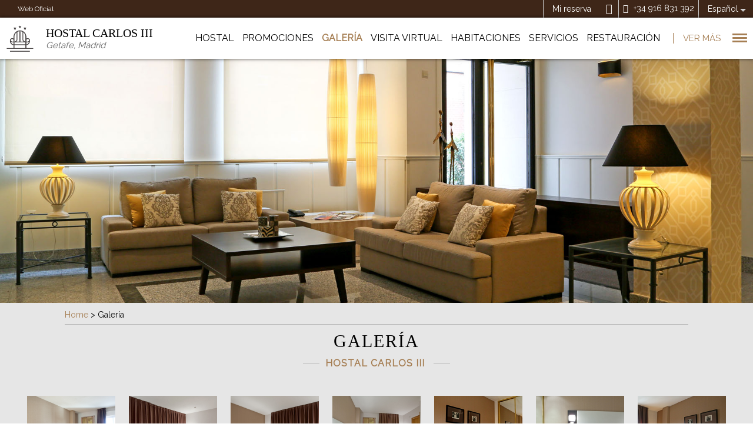

--- FILE ---
content_type: text/html; charset=UTF-8
request_url: https://www.nacarahotel.com/galeria.html
body_size: 14274
content:
<!DOCTYPE html>
<html lang="es" class="sta-travel-c ">
	<head>
		<meta charset="utf-8"/>
		<title>Galería del  Hostal Carlos III - Web Oficial</title>
		<meta name="description" content="Galería del  Hostal Carlos III en Getafe. Web Oficial. Moderno y sofisticado, el Hostal Carlos III se encuentra a tan solo 20 minutos de Madrid"/>
		<meta name="robots" content="index, follow"/>
		<meta property="og:url" content="https://www.nacarahotel.com/galeria.html" />
<meta property="og:type" content="hotel"/>
<meta property="og:site_name" content="Hostal Carlos III "/>
<meta property="og:title" content="Galería del  Hostal Carlos III - Web Oficial"/>
<meta property="og:description" content="Galería del  Hostal Carlos III en Getafe. Web Oficial. Moderno y sofisticado, el Hostal Carlos III se encuentra a tan solo 20 minutos de Madrid" />
<meta property="og:image" content="" /> 
<meta property="business:contact_data:street_address" content="Calle Velasco 7    " />
<meta property="business:contact_data:locality" content="Getafe" />
<meta property="business:contact_data:postal_code" content="28901" />
<meta property="business:contact_data:country_name" content="España" />
<meta property="place:latitude" content="40.308213" />
<meta property="place:longitude" content="-3.730774" />

		<meta name="viewport" content="user-scalable=no, width=device-width, initial-scale=1">
		<link rel="canonical" href="https://www.nacarahotel.com/galeria.html"/>
		
		<link rel="stylesheet" href="/fonts/icons.css"/>
		<link href="https://fonts.googleapis.com/css?family=Courgette|Raleway" rel="stylesheet">
		<link rel="stylesheet" href="/templates/cadenas/smartnew/css/style.css?_=202504220920"/>
		<link rel="stylesheet" href="/templates/cadenas/smartnew/css/engine.css"/>
		<link rel="stylesheet" href="/css/style_icons_services_banderas.min.css">
		<!--[if lte IE 9]><link rel="stylesheet" href="/templates/cadenas/smartnew/css/ielte10.css"/><![endif]-->
		
		
			<link rel="stylesheet" href="/templates/cadenas/smartnew/css/colors/a67f54_3e2618.css?_=202106281022"/>
		
		
		<!--[if lte IE 11]><script src="/js/libraries/html5shiv/3.7.0.js" async></script><![endif]-->
		<script src="/js/libraries/common/14.9.5.min.js"></script>
		<script src="https://ajax.googleapis.com/ajax/libs/jqueryui/1.11.1/i18n/jquery-ui-i18n.min.js"></script>
		<script src="/js/libraries/hotlib/14.7.24.js"></script>
		<script src="/ja/controlCookies.js?_=202010261030"></script>
		<script src="/js/polyfills-0.2.1.js"></script>
		<!--[if lte IE 9]><script src="/js/modernizr.js"></script><![endif]-->
		<script src="/templates/cadenas/smartnew/js/jquery.mobile.custom.js"></script>
		<script>
			var config={url:"/templates/cadenas/smartnew",lang:"es"};
		</script>
		<link rel="shortcut icon" href="/templates/cadenas/smartnew/images/fotos_hotels/HTL00637/favicon.ico"/>
		
		
		<script>var codhotUA = "G-B2TH87N2YE";</script>
		<link rel="alternate" hreflang="x-default" href="https://www.nacarahotel.com/galeria.html"/>
<link rel="alternate" hreflang="es" href="https://www.nacarahotel.com/galeria.html"/>
<link rel="alternate" hreflang="en" href="https://www.nacarahotel.com/EN/photos.html"/>

		
		<script>
			const { group: engine_group, hotel_code: engine_hotel_code } = {"version_cms":"2026-01-16 20:58:04","web_type":"WI","hotel_code":"HTL00637","group":"asociados","hotel_id":876,"config":{"app_code":"cms-engine","theme_values":{"mainColor":"#a67f54","thirdColor":"#4a90e2","colorFont":"#00111b","headerColorDynamicText":"#ffffff","STgoldTier":"#ab8753","STsilverTier":"#939798","STblueTier":"#506caf","fontFamily4":"Montserrat , sans-serif","resizableImages":false,"secondColor":"#5ca70a","backgroundColor":"#00111b","calendarColor":"#a67f54","backgroundEngine":"#00111b","engineColorFont":"#a67f54","headerColorFont":"#a67f54","headerColorIcons":"#a67f54","defaultColor":null,"fontFamily1":"Roboto , sans-serif","fontFamily3":"Icons","fontFamily2":"DroidSerif"},"dropdown_position":"bottom","isolate":0,"show_date_format":"minified","enable_wi_url":false,"show_modal_view":false,"theme":"","id_button_engine":null,"positions":{"engine_position":"relative"},"links":{"transportLink":null,"activitiesLink":null,"rentLink":null,"hotelFly":{"value":null,"target":"","icon":"e14a","showIn":"top","url":{"es":{"translatable_value":"http:\/\/hostalcarlosiii.paquetedinamico.com\/home-hotel.xhtml?agency=hostalcarlosiii&language=ES&microsite=hotusa-trc&utm_source=hostalcarlosiii&utm_medium=portal&utm_campaign=hostalcarlosiii_es"},"en":{"translatable_value":"http:\/\/hostalcarlosiii.paquetedinamico.com\/home-hotel.xhtml?agency=hostalcarlosiii&language=EN&microsite=hotusa-trc&utm_source=hostalcarlosiii&utm_medium=portal&utm_campaign=hostalcarlosiii_en"}},"text":{"es":{"translatable_value":"vuelo + hotel"},"ca":{"translatable_value":"vol + hotel"},"en":{"translatable_value":"Flight + Hotel"},"it":{"translatable_value":"Volo + Hotel"},"de":{"translatable_value":"Flug + Hotel"},"pt":{"translatable_value":"Voo + Hotel"},"ru":{"translatable_value":"\u0420\u0435\u0439\u0441 + O\u0442\u0435\u043b\u044c"},"nl":{"translatable_value":"Vlucht + Hotel"},"fr":{"translatable_value":"Vol + H\u00f4tel"},"tr":{"translatable_value":"Flight + Hotel"},"zi":{"translatable_value":"Flight + Hotel"},"gl":{"translatable_value":"voo + hotel"},"ar":{"translatable_value":"Flight + Hotel"},"hu":{"translatable_value":"Rep\u00fcl\u0151\u00fat +hotel"},"cs":{"translatable_value":"Flight + Hotel"},"bg":{"translatable_value":"\u043f\u043e\u043b\u0435\u0442 + \u0445\u043e\u0442\u0435\u043b"},"vi":{"translatable_value":"chuy\u1ebfn bay + kh\u00e1ch s\u1ea1n"},"sk":{"translatable_value":"Flight + Hotel"},"sl":{"translatable_value":"let + hotel"},"ro":{"translatable_value":"Flight + Hotel"},"pl":{"translatable_value":"Flight + Hotel"},"ja":{"translatable_value":"\u30d5\u30e9\u30a4\u30c8\uff0b\u30db\u30c6\u30eb"}}}},"show_texts":false,"engine_active":true,"prices_active":true,"default_lang":"autodetect","max_rooms":10,"ignore_synergy_config":true,"max_childs":4,"max_adults":8,"default_adults":2,"outer_web":false,"default_childs":0,"enable_promotion_code":true,"engine_visible":true,"engine_type":"standard","hotels_catalog":null,"occups_dropdown_max_height":0,"mobile":{"engine_visible":false}},"currency_code":"EUR","i18n":{"translationControl":{"tag":"translationControl","has_plural":0,"plural":""},"mejor precio garantizado":{"tag":"mejor precio garantizado","has_plural":0,"plural":""},"habitaci\u00f3n":{"tag":"habitaci\u00f3n","has_plural":1,"plural":"habitaciones"},"ni\u00f1o":{"tag":"ni\u00f1o","has_plural":1,"plural":"ni\u00f1os"},"entrada":{"tag":"entrada","has_plural":0,"plural":""},"salida":{"tag":"salida","has_plural":0,"plural":""},"adulto":{"tag":"adulto","has_plural":1,"plural":"adultos"},"aceptar":{"tag":"aceptar","has_plural":0,"plural":""},"confirmar":{"tag":"confirmar","has_plural":0,"plural":""},"vuelo + hotel":{"tag":"vuelo + hotel","has_plural":0,"plural":""},"aplicar":{"tag":"aplicar","has_plural":0,"plural":""},"c\u00f3digo promocional":{"tag":"c\u00f3digo promocional","has_plural":0,"plural":""},"hotel":{"tag":"hotel","has_plural":1,"plural":"hoteles"},"Insertar c\u00f3digo promocional":{"tag":"insertar c\u00f3digo promocional","has_plural":0,"plural":""},"vuelo_mas_hotel_link":{"tag":"http:\/\/hostalcarlosiii.paquetedinamico.com\/home-hotel.xhtml?agency=hostalcarlosiii&language=ES&microsite=hotusa-trc&utm_source=hostalcarlosiii&utm_medium=portal&utm_campaign=hostalcarlosiii_es","has_plural":0,"plural":""},"destino":{"tag":"destino","has_plural":0,"plural":""},"*Ni\u00f1os de 2 a 11 a\u00f1os":{"tag":"*Ni\u00f1os de 2 a 11 a\u00f1os","has_plural":0,"plural":""},"buscar":{"tag":"buscar","has_plural":0,"plural":""},"buscar por destino o por hotel":{"tag":"Buscar por destino o por hotel","has_plural":0,"plural":""},"ir al listado de hoteles":{"tag":"ir al listado de hoteles","has_plural":0,"plural":""},"no se han encontrado destinos con este nombre":{"tag":"No se han encontrado destinos con este nombre","has_plural":0,"plural":""},"tus \u00faltimas b\u00fasquedas":{"tag":"Tus \u00faltimas b\u00fasquedas","has_plural":0,"plural":""},"\u00bfQuieres a\u00f1adir un traslado?":{"tag":"\u00bfQuieres a\u00f1adir un traslado?","has_plural":0,"plural":""},"test":{"tag":"test","has_plural":0,"plural":""},"hoteles en":{"tag":"hoteles en","has_plural":1,"plural":null},"clean_and_safe_link":{"tag":null,"has_plural":0,"plural":""},"insertar c\u00f3digo promocional":{"tag":"Insertar c\u00f3digo promocional","has_plural":0,"plural":""},"tengo un c\u00f3digo de descuento":{"tag":"tengo un c\u00f3digo de descuento","has_plural":0,"plural":""},"aplicado":{"tag":"aplicado","has_plural":0,"plural":""},"c\u00f3digo descuento":{"tag":"C\u00f3digo descuento","has_plural":0,"plural":""},"tengo un c\u00f3digo promocional":{"tag":"tengo un c\u00f3digo promocional","has_plural":0,"plural":""},"rent_link":{"tag":null,"has_plural":0,"plural":""},"transfers_link":{"tag":null,"has_plural":0,"plural":""},"activities_link":{"tag":null,"has_plural":0,"plural":""},"transferencias":{"tag":"Traslados","has_plural":0,"plural":""},"alquileres":{"tag":"Rentacar","has_plural":0,"plural":""},"actividades":{"tag":"Actividades","has_plural":0,"plural":""},"transportes":{"tag":"Transportes","has_plural":0,"plural":""},"\u00bfA d\u00f3nde te gustar\u00eda ir?":{"tag":"\u00bfA d\u00f3nde te gustar\u00eda ir?","has_plural":0,"plural":""},"Elige el destino o el hotel":{"tag":"Elige el destino o el hotel","has_plural":0,"plural":""},"\u00bfCu\u00e1ndo quieres ir?":{"tag":"\u00bfCu\u00e1ndo quieres ir?","has_plural":0,"plural":""},"\u00bfCu\u00e1ndo?":{"tag":"\u00bfCu\u00e1ndo?","has_plural":0,"plural":""},"Hu\u00e9spedes":{"tag":"Hu\u00e9spedes","has_plural":0,"plural":""},"restricci\u00f3n : Anticipaci\u00f3n m\u00ednima {value} d\u00edas":{"tag":"Anticipaci\u00f3n m\u00ednima: {value} d\u00edas","has_plural":0,"plural":""},"restricci\u00f3n : Estancia m\u00ednima {value} noches":{"tag":"Estancia m\u00ednima: {value} noches","has_plural":0,"plural":""},"restricci\u00f3n : No se permite salida permitir salida":{"tag":"No se permite salida","has_plural":0,"plural":""},"restricci\u00f3n : No se permitir entrada":{"tag":"No se permite entrada","has_plural":0,"plural":""},"* Estos precios son orientativos y podr\u00edan variar":{"tag":"* Estos precios son orientativos y podr\u00edan variar","has_plural":0,"plural":""},"* Precios aproximados":{"tag":"* Precios aproximados","has_plural":0,"plural":""},"* Precios aproximados en":{"tag":"* Precios aproximados en","has_plural":0,"plural":""},"* Precios aproximados para 2 personas.":{"tag":"* Precios aproximados para 2 personas.","has_plural":0,"plural":""},"para 2 personas.":{"tag":"para 2 personas.","has_plural":0,"plural":""},"ocupacion":{"tag":"ocupacion","has_plural":0,"plural":""},"eliminar adulto":{"tag":"eliminar un adulto","has_plural":0,"plural":""},"a\u00f1adir adulto":{"tag":"a\u00f1adir un adulto","has_plural":0,"plural":""},"eliminar ni\u00f1o":{"tag":"eliminar un ni\u00f1o","has_plural":0,"plural":""},"a\u00f1adir un ni\u00f1o":{"tag":"a\u00f1adir un ni\u00f1o","has_plural":0,"plural":""},"eliminar habitacion completa":{"tag":"eliminar la habitacion completa","has_plural":0,"plural":""},"eliminar una habitacion":{"tag":"eliminar una habitacion","has_plural":0,"plural":""},"a\u00f1adir otra habitacion":{"tag":"a\u00f1adir otra habitacion","has_plural":0,"plural":""},"confirmar busqueda":{"tag":"confirmar busqueda reserva","has_plural":0,"plural":""},"busca destino":{"tag":"Busca un hotel o destino","has_plural":0,"plural":""},"elige fecha":{"tag":"elige la fecha de la reserva","has_plural":0,"plural":""},"elige ocupantes":{"tag":"elige los ocupantes","has_plural":0,"plural":""},"codigo promo":{"tag":"introduce el codigo promocional","has_plural":0,"plural":""},"cerrar busqueda":{"tag":"cerrar busqueda de reserva","has_plural":0,"plural":""},"coincidencia texto":{"tag":"Sugerencia: hotel o destino coincidente","has_plural":0,"plural":""},"a\u00f1adir ni\u00f1o":{"tag":"a\u00f1adir un ni\u00f1o","has_plural":0,"plural":""},"edad del ni\u00f1o":{"tag":"edad del ni\u00f1o","has_plural":1,"plural":"edad de los ni\u00f1os"},"a\u00f1o":{"tag":"a\u00f1o","has_plural":1,"plural":"a\u00f1os"},"motor":{"tag":"Reservar","has_plural":0,"plural":""}},"lang_info":{"code":"ES","syn2_code":"es","date_format":"DD\/MM\/YYYY","decimal_separator":",","thousand_separator":"."},"avail_url":"https:\/\/www.nacarahotel.com\/disponibilidad.html","currencies":[{"id":1,"code":"EUR","symbol":"\u20ac","name":"Euro","ratio":1,"decimals":2,"main":1,"position":false,"thousand_separator":".","decimal_separator":",","exception":[]},{"id":2,"code":"USD","symbol":"$","name":"D\u00f3lar de los Estados Unidos","ratio":1.16097,"decimals":2,"main":1,"position":true,"thousand_separator":".","decimal_separator":",","exception":[{"code":"US","position":true,"thousand_separator":",","decimal_separator":"."}]},{"id":4,"code":"GBP","symbol":"\u00a3","name":"Reino Unido libra esterlina","ratio":0.8674,"decimals":2,"main":1,"position":true,"thousand_separator":".","decimal_separator":",","exception":[]},{"id":5,"code":"ARS","symbol":"ARS","name":"Peso Argentino","ratio":1674.42848,"decimals":2,"main":0,"position":false,"thousand_separator":".","decimal_separator":",","exception":[]},{"id":20,"code":"MAD","symbol":"MAD","name":"Dirham de Marruecos","ratio":10.71446,"decimals":2,"main":0,"position":false,"thousand_separator":".","decimal_separator":",","exception":[]},{"id":28,"code":"AUD","symbol":"AUD","name":"D\u00f3lar australiano","ratio":1.7382,"decimals":2,"main":1,"position":false,"thousand_separator":".","decimal_separator":",","exception":[]},{"id":41,"code":"BRL","symbol":"BRL","name":"Real brasile\u00f1o","ratio":6.2557,"decimals":2,"main":0,"position":false,"thousand_separator":".","decimal_separator":",","exception":[]},{"id":43,"code":"BGN","symbol":"BGN","name":"Lev b\u00falgaro","ratio":1.9558,"decimals":2,"main":0,"position":false,"thousand_separator":".","decimal_separator":",","exception":[]},{"id":46,"code":"CAD","symbol":"CAD","name":"D\u00f3lar canadiense","ratio":1.6162,"decimals":2,"main":1,"position":false,"thousand_separator":".","decimal_separator":",","exception":[]},{"id":50,"code":"CLP","symbol":"CL$","name":"Peso chileno","ratio":1025.21039,"decimals":2,"main":0,"position":false,"thousand_separator":".","decimal_separator":",","exception":[]},{"id":51,"code":"CNY","symbol":"CN\u00a5","name":"Yuan Renminbi chino","ratio":8.0988,"decimals":2,"main":0,"position":false,"thousand_separator":".","decimal_separator":",","exception":[]},{"id":52,"code":"COP","symbol":"COP","name":"Peso colombiano","ratio":4278.08205,"decimals":0,"main":0,"position":false,"thousand_separator":".","decimal_separator":",","exception":[]},{"id":55,"code":"NZD","symbol":"NZ$","name":"D\u00f3lar de Nueva Zelanda","ratio":2.0246,"decimals":2,"main":0,"position":false,"thousand_separator":".","decimal_separator":",","exception":[]},{"id":58,"code":"CUC","symbol":"CUC","name":"Peso Cubano Convertible","ratio":1.16097,"decimals":2,"main":0,"position":false,"thousand_separator":".","decimal_separator":",","exception":[]},{"id":60,"code":"CZK","symbol":"CZK","name":"Corona Checa","ratio":24.278,"decimals":2,"main":0,"position":false,"thousand_separator":".","decimal_separator":",","exception":[]},{"id":61,"code":"DKK","symbol":"DKK","name":"Corona danesa","ratio":7.4721,"decimals":2,"main":0,"position":false,"thousand_separator":".","decimal_separator":",","exception":[]},{"id":63,"code":"DOP","symbol":"DOP","name":"Peso dominicano","ratio":74.11766,"decimals":2,"main":0,"position":false,"thousand_separator":".","decimal_separator":",","exception":[]},{"id":72,"code":"GEL","symbol":"GEL","name":"Lari georgiano","ratio":3.12714,"decimals":2,"main":0,"position":false,"thousand_separator":".","decimal_separator":",","exception":[]},{"id":80,"code":"HKD","symbol":"HKD","name":"D\u00f3lar de Hong Kong","ratio":9.0657,"decimals":2,"main":0,"position":false,"thousand_separator":".","decimal_separator":",","exception":[]},{"id":81,"code":"HUF","symbol":"HUF","name":"Flor\u00edn H\u00fangaro","ratio":385.65,"decimals":2,"main":0,"position":false,"thousand_separator":".","decimal_separator":",","exception":[]},{"id":83,"code":"INR","symbol":"INR","name":"Rupia india","ratio":105.26612,"decimals":2,"main":1,"position":false,"thousand_separator":".","decimal_separator":",","exception":[]},{"id":84,"code":"IDR","symbol":"IDR","name":"Rupia Indonesia","ratio":19640.96,"decimals":2,"main":0,"position":false,"thousand_separator":".","decimal_separator":",","exception":[]},{"id":87,"code":"ILS","symbol":"ILS","name":"Nuevo Sheqel israel\u00ed","ratio":3.64516,"decimals":2,"main":0,"position":false,"thousand_separator":".","decimal_separator":",","exception":[]},{"id":89,"code":"JPY","symbol":"JPY","name":"Yen Japon\u00e9s","ratio":184.31,"decimals":2,"main":0,"position":false,"thousand_separator":".","decimal_separator":",","exception":[]},{"id":94,"code":"KRW","symbol":"KRW","name":"Won surcoreano","ratio":1709.43814,"decimals":2,"main":0,"position":false,"thousand_separator":".","decimal_separator":",","exception":[]},{"id":103,"code":"CHF","symbol":"CHF","name":"Franco suizo","ratio":0.9314,"decimals":2,"main":0,"position":false,"thousand_separator":".","decimal_separator":",","exception":[]},{"id":109,"code":"MYR","symbol":"MYR","name":"Ringgit de Malasia","ratio":4.715,"decimals":2,"main":0,"position":false,"thousand_separator":".","decimal_separator":",","exception":[]},{"id":114,"code":"MXN","symbol":"MXN","name":"Peso mexicano","ratio":20.50706,"decimals":2,"main":0,"position":false,"thousand_separator":",","decimal_separator":".","exception":[]},{"id":125,"code":"NOK","symbol":"NOK","name":"Corona Noruega","ratio":11.72,"decimals":2,"main":0,"position":false,"thousand_separator":".","decimal_separator":",","exception":[]},{"id":131,"code":"PEN","symbol":"PEN","name":"Nuevo Sol peruano","ratio":3.90514,"decimals":2,"main":0,"position":false,"thousand_separator":".","decimal_separator":",","exception":[]},{"id":132,"code":"PHP","symbol":"PHP","name":"Peso filipino","ratio":69.182,"decimals":2,"main":0,"position":false,"thousand_separator":".","decimal_separator":",","exception":[]},{"id":133,"code":"PLN","symbol":"PLN","name":"Zloty Polaco","ratio":4.2093,"decimals":2,"main":0,"position":false,"thousand_separator":".","decimal_separator":",","exception":[]},{"id":134,"code":"QAR","symbol":"QAR","name":"Riyal Qatar\u00ed","ratio":4.22593,"decimals":2,"main":0,"position":false,"thousand_separator":".","decimal_separator":",","exception":[]},{"id":135,"code":"RON","symbol":"RON","name":"Leu Rumano","ratio":5.0892,"decimals":2,"main":0,"position":false,"thousand_separator":".","decimal_separator":",","exception":[]},{"id":136,"code":"RUB","symbol":"RUB","name":"Rublo Ruso","ratio":90.43385,"decimals":2,"main":0,"position":false,"thousand_separator":".","decimal_separator":",","exception":[]},{"id":141,"code":"SAR","symbol":"SAR","name":"Rial Saudi Arabia Saudita Riyal","ratio":4.35364,"decimals":2,"main":0,"position":false,"thousand_separator":".","decimal_separator":",","exception":[]},{"id":145,"code":"SGD","symbol":"SGD","name":"D\u00f3lar de Singapur","ratio":1.4969,"decimals":2,"main":1,"position":false,"thousand_separator":".","decimal_separator":",","exception":[]},{"id":149,"code":"ZAR","symbol":"ZAR","name":"Rand del africano del sur","ratio":19.0309,"decimals":2,"main":0,"position":false,"thousand_separator":".","decimal_separator":",","exception":[]},{"id":154,"code":"SEK","symbol":"SEK","name":"Corona sueca","ratio":10.6985,"decimals":2,"main":0,"position":false,"thousand_separator":".","decimal_separator":",","exception":[]},{"id":159,"code":"THB","symbol":"THB","name":"Baht tailand\u00e9s","ratio":36.494,"decimals":2,"main":0,"position":false,"thousand_separator":".","decimal_separator":",","exception":[]},{"id":163,"code":"TRY","symbol":"TRY","name":"Lira turca","ratio":50.2037,"decimals":2,"main":0,"position":false,"thousand_separator":".","decimal_separator":",","exception":[]},{"id":167,"code":"AED","symbol":"AED","name":"Emiratos \u00c1rabes Unidos Dirham","ratio":4.26367,"decimals":2,"main":0,"position":false,"thousand_separator":".","decimal_separator":",","exception":[]},{"id":172,"code":"VND","symbol":"VND","name":"Dong de Vietnam","ratio":30494,"decimals":2,"main":0,"position":false,"thousand_separator":".","decimal_separator":",","exception":[]},{"id":173,"code":"XOF","symbol":"CFA","name":"Franco de \u00c1frica occidental","ratio":655.957,"decimals":2,"main":0,"position":false,"thousand_separator":".","decimal_separator":",","exception":[]}]};
			window.frontLoader = window.frontLoader || {};	
			if (engine_group && !window.frontLoader.group) {
					window.frontLoader.group = engine_group;
			}
			if(engine_hotel_code && !window.frontLoader.hotel_code){
					window.frontLoader.hotel_code = engine_hotel_code;
			}
		</script>
		<script type="text/javascript" src="/modulos/buscador_V6/templates/forms/js/cookies.min.js?_=2601151014"></script>
	</head>
    <body class="">
<!-- Google Tag Manager Smart theme -->
<noscript><iframe src="//www.googletagmanager.com/ns.html?id=GTM-WV3R46"
height="0" width="0" style="display:none;visibility:hidden"></iframe></noscript>
<script>(function(w,d,s,l,i){w[l]=w[l]||[];w[l].push({'gtm.start':
new Date().getTime(),event:'gtm.js'});var f=d.getElementsByTagName(s)[0],
j=d.createElement(s),dl=l!='dataLayer'?'&l='+l:'';j.async=true;j.src=
'//www.googletagmanager.com/gtm.js?id='+i+dl;f.parentNode.insertBefore(j,f);
})(window,document,'script','dataLayer','GTM-WV3R46');</script>
<!-- End Google Tag Manager -->

		
		

<script>
    var hotels_info = {"hotels":[],"cities":[],"countries":[],"availUrl":"https:\/\/www.nacarahotel.com\/disponibilidad.html"};
    window.hotel_address = ",, , ";
</script>
<!--checked = oculto-->
<form autocomplete="off">
    <input tabindex="-1" type="checkbox" id="sta-cookies" checked>
    <div class="tpl-cookie">
      <input tabindex="-1" type="checkbox" id="sta-cookies_config">
  
      <div class="sta-cookie_table">
        <div class="sta-cookie_cell">
          <div class="sta-cookie_content">
            <div class="sta-cookie_content2">
              <div class="sta-cookie_logo">
                
              </div>
              <div class="sta-cookie_info">
                <div class="sta-cookie_texto">
                  Utilizamos cookies de primera parte y de terceros para finalidades analíticas sobre el uso de la web, personalizar el contenido en base a tus preferencias, y publicidad personalizada en base a un perfil a partir de la recopilación de tus hábitos de navegación. Para más información puedes leer nuestra política de cookies. Puedes aceptar todas las cookies mediante el botón “Aceptar” o puedes configurar o rechazar su uso pulsando en “Configurar”. <a href="/CookiesPolicy/keytel/cookies_ES.pdf" target="_blank">Política de cookies</a>
                </div>
                <div class="sta-cookie_table">
                  <div class="sta-cookie_cell">
                    <label class="sta-cookie_config" for="sta-cookies_config">Configurar</label>
                  </div>
                  <div class="sta-cookie_cell">
                    <button type="button" class="sta-cookie_config fn-disableAll fn-confirm">Rechazar todo</button>
                  </div>
                  <div class="sta-cookie_cell">
                    <button type="button" class="sta-cookies_confirm fn-confirm">Acepto</button>
                  </div>
                </div>
              </div>
              <div class="sta-cookies_config">
                <ul class="sta-cookies_lista">
                  <li>
                    <div class="sta-cookies_cont">
                      <div class="sta-cookies_title">Cookies técnicas esenciales</div>
                      <div>Son necesarias para gestionar la navegación dentro de la web o para mantener al usuario conectado. No se pueden desactivar porque afectaría al funcionamiento de la web.</div>
                      <label class="sta-cookies_label sta-disabled">
                        <span class="sta-cookies_icon"><span></span></span>
                      </label>
                    </div>
                  </li>
                  <li>
                    <div class="sta-cookies_cont">
                      <div class="sta-cookies_title">Cookies de personalización</div>
                      <div>Necesarias para recordar determinadas preferencias del usuario. </div>
                      <label class="sta-cookies_label">
                        <input type="checkbox" checked id="functional">
                        <span class="sta-cookies_icon"><span></span></span>
                      </label>
                    </div>
                  </li>
                  <li>
                    <div class="sta-cookies_cont">
                      <div class="sta-cookies_title">Cookies analíticas</div>
                      <div>Nos ayudan a nosotros y a terceros a recopilar información sobre el uso de la web, a efectos de realizar un análisis estadístico para poder mejorar la estructura y los contenidos.</div>
                      <label class="sta-cookies_label">
                        <input type="checkbox" checked id="analytics">
                        <span class="sta-cookies_icon"><span></span></span>
                      </label>
                    </div>
                  </li>
                  <li>
                    <div class="sta-cookies_cont">
                      <div class="sta-cookies_title">Cookies publicitarias comportamentales</div>
                      <div>Ayudan a recopilar los hábitos de navegación del usuario para crear un perfil de sus intereses y para mostrarle anuncios adaptados a los mismos.</div>
                      <label class="sta-cookies_label">
                        <input type="checkbox" checked id="publicity">
                        <span class="sta-cookies_icon"><span></span></span>
                      </label>
                    </div>
                  </li>
                </ul>
                <div class="sta-cookie_table">
                  <div class="sta-cookie_cell">
                    <button type="button" class="sta-cookie_config fn-enableAll fn-confirm">Aceptar todo</button>
                  </div>
                  <div class="sta-cookie_cell">
                    <button type="button" class="sta-cookies_confirm fn-confirm">Confirmar selección</button>
                  </div>
                </div>
              </div>
            </div>
          </div>
        </div>
      </div>
    </div>
  </form>

<div class="padreTpl-header2">
<header class="tpl-header2 ">
    <input tabindex="-1" id="tpl-header-language" type="checkbox"/>
    <input tabindex="-1" id="tpl-header-nav" type="checkbox"/>
    <input tabindex="-1" id="tpl-header-motor" type="checkbox"/>
    <div class="collapse">
        <div class="tpl-loginCorporate"></div>
        <div>Web Oficial</div>
        <div>
            <a href="" class="sta-iconoExtra "></a>
            <label tabindex="0" class="sta-hoteles_vinculados">
                <input type="checkbox">
                <div><strong></strong></div>
                
            </label>
            <a href="http://www.nacarahotel.com/mi-reserva.html
"><!--Mi reserva-->Mi reserva</a>
            <a href="mailto:info@nacarahotel.com" class="sta-header2_mail"><span></span></a>
            <div>
                <label>
                    <input type="checkbox">
                    <a href="tel:+34 916 831 392">+34 916 831 392</a>
                </label>
            </div>
            <div></div>
            <label tabindex="0" for="tpl-header-language">
    <div class="lang-ES">
        <span class="sta-language-movil">ES</span>
        <span class="sta-language-pc">Español</span>
    </div>
    <ul>
        <li>
            <a class="lang-EN sta-language-pc" href="https://www.nacarahotel.com/EN/photos.html">
                <span class="sta-language-movil">EN</span>
                <span class="sta-language-pc">English</span>
            </a>
        </li>
    </ul>
</label>

        </div>
    </div>

    <div class="mas sta-header2_down ">
        <a href="https://www.nacarahotel.com/" class="sta-header2-logo_web" data-logo="/templates/cadenas/smartnew/images/fotos_hotels/HTL00637/logo.svg">
            <img src="/templates/cadenas/smartnew/images/fotos_hotels/HTL00637/logo.svg" alt="Hostal Carlos III "/>
        </a>
        <div class="sta-enlaceTexto sta-header2-info_header ">
            <span data-estrellas=""></span>
            <div><a href="https://www.nacarahotel.com/"><h1>Hostal Carlos III  </h1></a></div>
            <div><span class="sta-ciudad_hotel">Getafe</span><span class="sta-coma">, </span><span class="sta-provincia_hotel">Madrid</span><span class="sta-description_hotel sta-oculto"></span></div>
        </div>
        <nav class="sta-header2_nav">
            <ul class="sta-header2_nav_pcList">
                <!-- en pc aparecen aquí -->
            </ul>
            <div class="sta-header2_nav_mobContainer">
                <label tabindex="0" for="tpl-header-nav">
                    <span class="sta-header2-seeMore">Ver más </span>
                    <span>CERRAR</span>
                    <span></span>
                </label>
                <ul class="sta-header2_nav_mobList">

                    <li class="sta-header2_nav_mobElem">
                        <input tabindex="-1" type="checkbox" id="submenu_0">
                        <a class="HOME" href="https://www.nacarahotel.com/">Hostal</a>
                        <div class="no_child">

                                <a href="https://www.nacarahotel.com/index.php?action=muestra_elemento&idioma=ES&id_elemento=88604"></a>
                                <a href="https://www.nacarahotel.com/index.php?action=muestra_elemento&idioma=ES&id_elemento=88605"></a>
                        </div>
                        <label tabindex="0" for="submenu_0"></label>
                    </li>
                    <li class="sta-header2_nav_mobElem">
                        <input tabindex="-1" type="checkbox" id="submenu_1">
                        <a class="PROMOCIONES" href="https://www.nacarahotel.com/promociones.html">Promociones</a>
                        <div class="no_child">

                                <a href="https://www.nacarahotel.com/10-descuento.html">10% descuento</a>
                                <a href="https://www.nacarahotel.com/parking.html">PARKING</a>
                        </div>
                        <label tabindex="0" for="submenu_1"></label>
                    </li>
                    <li class="sta-header2_nav_mobElem">
                        <input tabindex="-1" type="checkbox" id="submenu_2">
                        <a class="GALERIA" href="https://www.nacarahotel.com/galeria.html">Galería</a>
                        <div class="no_child">

                        </div>
                        <label tabindex="0" for="submenu_2"></label>
                    </li>
                    <li class="sta-header2_nav_mobElem">
                        <input tabindex="-1" type="checkbox" id="submenu_3">
                        <a class="VISITA VIRTUAL" href="https://www.nacarahotel.com/visita-virtual.html">Visita virtual</a>
                        <div class="no_child">

                        </div>
                        <label tabindex="0" for="submenu_3"></label>
                    </li>
                    <li class="sta-header2_nav_mobElem">
                        <input tabindex="-1" type="checkbox" id="submenu_4">
                        <a class="HABITACIONES" href="https://www.nacarahotel.com/habitaciones.html">Habitaciones</a>
                        <div class="no_child">

                                <a href="https://www.nacarahotel.com/habitacion-individual.html">Habitación individual</a>
                                <a href="https://www.nacarahotel.com/habitacion-doble-o-twin.html">Habitación doble o twin</a>
                                <a href="https://www.nacarahotel.com/habitacion-triple.html">Habitación triple </a>
                        </div>
                        <label tabindex="0" for="submenu_4"></label>
                    </li>
                    <li class="sta-header2_nav_mobElem">
                        <input tabindex="-1" type="checkbox" id="submenu_5">
                        <a class="SERVICIOS" href="https://www.nacarahotel.com/servicios.html">Servicios</a>
                        <div class="no_child">

                        </div>
                        <label tabindex="0" for="submenu_5"></label>
                    </li>
                    <li class="sta-header2_nav_mobElem">
                        <input tabindex="-1" type="checkbox" id="submenu_6">
                        <a class="RESTAURACION" href="http://www.nacarahotel.com/restauracion.html">Restauración</a>
                        <div class="no_child">

                        </div>
                        <label tabindex="0" for="submenu_6"></label>
                    </li>
                    <li class="sta-header2_nav_mobElem">
                        <input tabindex="-1" type="checkbox" id="submenu_7">
                        <a class="TURISMO" href="http://www.nacarahotel.com/turismo.html">Turismo</a>
                        <div class="no_child">

                        </div>
                        <label tabindex="0" for="submenu_7"></label>
                    </li>
                    <li class="sta-header2_nav_mobElem">
                        <input tabindex="-1" type="checkbox" id="submenu_8">
                        <a class="CONTACTO" href="https://www.nacarahotel.com/contacto-y-mapa.html">Contacto y mapa</a>
                        <div class="">

                        </div>
                        <label tabindex="0" for="submenu_8"></label>
                    </li>
                    <li class="sta-header2_nav_mobElem">
                        <input tabindex="-1" type="checkbox" id="submenu_9">
                        <a class="OPINIONES" href="https://www.nacarahotel.com/opiniones.html">Opiniones</a>
                        <div class="">

                        </div>
                        <label tabindex="0" for="submenu_9"></label>
                    </li>
                </ul>
            </div>
            <div class="sta-reserva_dispo">
                <span>Reservar</span>
            </div>
        </nav>
        <div class="sta-reserva"></div>

        <label for="tpl-header-nav">
            <span></span>
        </label>
    </div>
	<!-- tpl-banner3 --><!-- fin:tpl-banner3 -->
    <div class="sta-reservar_button">
        <label for="tpl-header-motor">
            <span class="sta-reservar">Reservar</span>
            <span class="sta-cerrar">CERRAR</span>
        </label>
    </div>
</header>
</div>



<!-- menu header Login -->

<!-- fin menu header Login -->

<main>
    <div class="tpl-cabecera ">
    <input type="hidden" value="/templates/cadenas/smartnew/images/fotos_hotels/HTL00637/photos/slide.jpg">
    <img src="/templates/cadenas/smartnew/images/fotos_hotels/HTL00637/photos/slide.jpg" alt="Hostal Carlos III  header" class="img-oculta">
    <div class="tpl-monoHotel_pages">
        <div class="sta-monoHotel_pages">
            <!-- Pixels -->
<script src="/modulos/myTrackings_V2/templates/public/utils/ads.min.js?_=202512220900"></script>
<script src="/modulos/myTrackings_V2/templates/public/js/myTrackings_V2.min.js?_=202512220900"></script>

<!-- Motor -->
<!--GLOBAL  Motor MONO Ficha-->
<script src="/modulos/myTrackings_V2/templates/public/utils/ads.min.js?_=202512220900"></script>
<script src="/modulos/myTrackings_V2/templates/public/js/myTrackings_V2.min.js?_=202512220900"></script>

<script>
    var {config: engine_config, lang_info, i18n, currencies, group, hotel_id, hotel_code, web_type, currency_code, ...resto} = {"version_cms":"2026-01-16 20:58:04","web_type":"WI","hotel_code":"HTL00637","group":"asociados","hotel_id":876,"config":{"app_code":"cms-engine","theme_values":{"mainColor":"#a67f54","thirdColor":"#4a90e2","colorFont":"#00111b","headerColorDynamicText":"#ffffff","STgoldTier":"#ab8753","STsilverTier":"#939798","STblueTier":"#506caf","fontFamily4":"Montserrat , sans-serif","resizableImages":false,"secondColor":"#5ca70a","backgroundColor":"#00111b","calendarColor":"#a67f54","backgroundEngine":"#00111b","engineColorFont":"#a67f54","headerColorFont":"#a67f54","headerColorIcons":"#a67f54","defaultColor":null,"fontFamily1":"Roboto , sans-serif","fontFamily3":"Icons","fontFamily2":"DroidSerif"},"dropdown_position":"bottom","isolate":0,"show_date_format":"minified","enable_wi_url":false,"show_modal_view":false,"theme":"","id_button_engine":null,"positions":{"engine_position":"relative"},"links":{"transportLink":null,"activitiesLink":null,"rentLink":null,"hotelFly":{"value":null,"target":"","icon":"e14a","showIn":"top","url":{"es":{"translatable_value":"http:\/\/hostalcarlosiii.paquetedinamico.com\/home-hotel.xhtml?agency=hostalcarlosiii&language=ES&microsite=hotusa-trc&utm_source=hostalcarlosiii&utm_medium=portal&utm_campaign=hostalcarlosiii_es"},"en":{"translatable_value":"http:\/\/hostalcarlosiii.paquetedinamico.com\/home-hotel.xhtml?agency=hostalcarlosiii&language=EN&microsite=hotusa-trc&utm_source=hostalcarlosiii&utm_medium=portal&utm_campaign=hostalcarlosiii_en"}},"text":{"es":{"translatable_value":"vuelo + hotel"},"ca":{"translatable_value":"vol + hotel"},"en":{"translatable_value":"Flight + Hotel"},"it":{"translatable_value":"Volo + Hotel"},"de":{"translatable_value":"Flug + Hotel"},"pt":{"translatable_value":"Voo + Hotel"},"ru":{"translatable_value":"\u0420\u0435\u0439\u0441 + O\u0442\u0435\u043b\u044c"},"nl":{"translatable_value":"Vlucht + Hotel"},"fr":{"translatable_value":"Vol + H\u00f4tel"},"tr":{"translatable_value":"Flight + Hotel"},"zi":{"translatable_value":"Flight + Hotel"},"gl":{"translatable_value":"voo + hotel"},"ar":{"translatable_value":"Flight + Hotel"},"hu":{"translatable_value":"Rep\u00fcl\u0151\u00fat +hotel"},"cs":{"translatable_value":"Flight + Hotel"},"bg":{"translatable_value":"\u043f\u043e\u043b\u0435\u0442 + \u0445\u043e\u0442\u0435\u043b"},"vi":{"translatable_value":"chuy\u1ebfn bay + kh\u00e1ch s\u1ea1n"},"sk":{"translatable_value":"Flight + Hotel"},"sl":{"translatable_value":"let + hotel"},"ro":{"translatable_value":"Flight + Hotel"},"pl":{"translatable_value":"Flight + Hotel"},"ja":{"translatable_value":"\u30d5\u30e9\u30a4\u30c8\uff0b\u30db\u30c6\u30eb"}}}},"show_texts":false,"engine_active":true,"prices_active":true,"default_lang":"autodetect","max_rooms":10,"ignore_synergy_config":true,"max_childs":4,"max_adults":8,"default_adults":2,"outer_web":false,"default_childs":0,"enable_promotion_code":true,"engine_visible":true,"engine_type":"standard","hotels_catalog":null,"occups_dropdown_max_height":0,"mobile":{"engine_visible":false}},"currency_code":"EUR","i18n":{"translationControl":{"tag":"translationControl","has_plural":0,"plural":""},"mejor precio garantizado":{"tag":"mejor precio garantizado","has_plural":0,"plural":""},"habitaci\u00f3n":{"tag":"habitaci\u00f3n","has_plural":1,"plural":"habitaciones"},"ni\u00f1o":{"tag":"ni\u00f1o","has_plural":1,"plural":"ni\u00f1os"},"entrada":{"tag":"entrada","has_plural":0,"plural":""},"salida":{"tag":"salida","has_plural":0,"plural":""},"adulto":{"tag":"adulto","has_plural":1,"plural":"adultos"},"aceptar":{"tag":"aceptar","has_plural":0,"plural":""},"confirmar":{"tag":"confirmar","has_plural":0,"plural":""},"vuelo + hotel":{"tag":"vuelo + hotel","has_plural":0,"plural":""},"aplicar":{"tag":"aplicar","has_plural":0,"plural":""},"c\u00f3digo promocional":{"tag":"c\u00f3digo promocional","has_plural":0,"plural":""},"hotel":{"tag":"hotel","has_plural":1,"plural":"hoteles"},"Insertar c\u00f3digo promocional":{"tag":"insertar c\u00f3digo promocional","has_plural":0,"plural":""},"vuelo_mas_hotel_link":{"tag":"http:\/\/hostalcarlosiii.paquetedinamico.com\/home-hotel.xhtml?agency=hostalcarlosiii&language=ES&microsite=hotusa-trc&utm_source=hostalcarlosiii&utm_medium=portal&utm_campaign=hostalcarlosiii_es","has_plural":0,"plural":""},"destino":{"tag":"destino","has_plural":0,"plural":""},"*Ni\u00f1os de 2 a 11 a\u00f1os":{"tag":"*Ni\u00f1os de 2 a 11 a\u00f1os","has_plural":0,"plural":""},"buscar":{"tag":"buscar","has_plural":0,"plural":""},"buscar por destino o por hotel":{"tag":"Buscar por destino o por hotel","has_plural":0,"plural":""},"ir al listado de hoteles":{"tag":"ir al listado de hoteles","has_plural":0,"plural":""},"no se han encontrado destinos con este nombre":{"tag":"No se han encontrado destinos con este nombre","has_plural":0,"plural":""},"tus \u00faltimas b\u00fasquedas":{"tag":"Tus \u00faltimas b\u00fasquedas","has_plural":0,"plural":""},"\u00bfQuieres a\u00f1adir un traslado?":{"tag":"\u00bfQuieres a\u00f1adir un traslado?","has_plural":0,"plural":""},"test":{"tag":"test","has_plural":0,"plural":""},"hoteles en":{"tag":"hoteles en","has_plural":1,"plural":null},"clean_and_safe_link":{"tag":null,"has_plural":0,"plural":""},"insertar c\u00f3digo promocional":{"tag":"Insertar c\u00f3digo promocional","has_plural":0,"plural":""},"tengo un c\u00f3digo de descuento":{"tag":"tengo un c\u00f3digo de descuento","has_plural":0,"plural":""},"aplicado":{"tag":"aplicado","has_plural":0,"plural":""},"c\u00f3digo descuento":{"tag":"C\u00f3digo descuento","has_plural":0,"plural":""},"tengo un c\u00f3digo promocional":{"tag":"tengo un c\u00f3digo promocional","has_plural":0,"plural":""},"rent_link":{"tag":null,"has_plural":0,"plural":""},"transfers_link":{"tag":null,"has_plural":0,"plural":""},"activities_link":{"tag":null,"has_plural":0,"plural":""},"transferencias":{"tag":"Traslados","has_plural":0,"plural":""},"alquileres":{"tag":"Rentacar","has_plural":0,"plural":""},"actividades":{"tag":"Actividades","has_plural":0,"plural":""},"transportes":{"tag":"Transportes","has_plural":0,"plural":""},"\u00bfA d\u00f3nde te gustar\u00eda ir?":{"tag":"\u00bfA d\u00f3nde te gustar\u00eda ir?","has_plural":0,"plural":""},"Elige el destino o el hotel":{"tag":"Elige el destino o el hotel","has_plural":0,"plural":""},"\u00bfCu\u00e1ndo quieres ir?":{"tag":"\u00bfCu\u00e1ndo quieres ir?","has_plural":0,"plural":""},"\u00bfCu\u00e1ndo?":{"tag":"\u00bfCu\u00e1ndo?","has_plural":0,"plural":""},"Hu\u00e9spedes":{"tag":"Hu\u00e9spedes","has_plural":0,"plural":""},"restricci\u00f3n : Anticipaci\u00f3n m\u00ednima {value} d\u00edas":{"tag":"Anticipaci\u00f3n m\u00ednima: {value} d\u00edas","has_plural":0,"plural":""},"restricci\u00f3n : Estancia m\u00ednima {value} noches":{"tag":"Estancia m\u00ednima: {value} noches","has_plural":0,"plural":""},"restricci\u00f3n : No se permite salida permitir salida":{"tag":"No se permite salida","has_plural":0,"plural":""},"restricci\u00f3n : No se permitir entrada":{"tag":"No se permite entrada","has_plural":0,"plural":""},"* Estos precios son orientativos y podr\u00edan variar":{"tag":"* Estos precios son orientativos y podr\u00edan variar","has_plural":0,"plural":""},"* Precios aproximados":{"tag":"* Precios aproximados","has_plural":0,"plural":""},"* Precios aproximados en":{"tag":"* Precios aproximados en","has_plural":0,"plural":""},"* Precios aproximados para 2 personas.":{"tag":"* Precios aproximados para 2 personas.","has_plural":0,"plural":""},"para 2 personas.":{"tag":"para 2 personas.","has_plural":0,"plural":""},"ocupacion":{"tag":"ocupacion","has_plural":0,"plural":""},"eliminar adulto":{"tag":"eliminar un adulto","has_plural":0,"plural":""},"a\u00f1adir adulto":{"tag":"a\u00f1adir un adulto","has_plural":0,"plural":""},"eliminar ni\u00f1o":{"tag":"eliminar un ni\u00f1o","has_plural":0,"plural":""},"a\u00f1adir un ni\u00f1o":{"tag":"a\u00f1adir un ni\u00f1o","has_plural":0,"plural":""},"eliminar habitacion completa":{"tag":"eliminar la habitacion completa","has_plural":0,"plural":""},"eliminar una habitacion":{"tag":"eliminar una habitacion","has_plural":0,"plural":""},"a\u00f1adir otra habitacion":{"tag":"a\u00f1adir otra habitacion","has_plural":0,"plural":""},"confirmar busqueda":{"tag":"confirmar busqueda reserva","has_plural":0,"plural":""},"busca destino":{"tag":"Busca un hotel o destino","has_plural":0,"plural":""},"elige fecha":{"tag":"elige la fecha de la reserva","has_plural":0,"plural":""},"elige ocupantes":{"tag":"elige los ocupantes","has_plural":0,"plural":""},"codigo promo":{"tag":"introduce el codigo promocional","has_plural":0,"plural":""},"cerrar busqueda":{"tag":"cerrar busqueda de reserva","has_plural":0,"plural":""},"coincidencia texto":{"tag":"Sugerencia: hotel o destino coincidente","has_plural":0,"plural":""},"a\u00f1adir ni\u00f1o":{"tag":"a\u00f1adir un ni\u00f1o","has_plural":0,"plural":""},"edad del ni\u00f1o":{"tag":"edad del ni\u00f1o","has_plural":1,"plural":"edad de los ni\u00f1os"},"a\u00f1o":{"tag":"a\u00f1o","has_plural":1,"plural":"a\u00f1os"},"motor":{"tag":"Reservar","has_plural":0,"plural":""}},"lang_info":{"code":"ES","syn2_code":"es","date_format":"DD\/MM\/YYYY","decimal_separator":",","thousand_separator":"."},"avail_url":"https:\/\/www.nacarahotel.com\/disponibilidad.html","currencies":[{"id":1,"code":"EUR","symbol":"\u20ac","name":"Euro","ratio":1,"decimals":2,"main":1,"position":false,"thousand_separator":".","decimal_separator":",","exception":[]},{"id":2,"code":"USD","symbol":"$","name":"D\u00f3lar de los Estados Unidos","ratio":1.16097,"decimals":2,"main":1,"position":true,"thousand_separator":".","decimal_separator":",","exception":[{"code":"US","position":true,"thousand_separator":",","decimal_separator":"."}]},{"id":4,"code":"GBP","symbol":"\u00a3","name":"Reino Unido libra esterlina","ratio":0.8674,"decimals":2,"main":1,"position":true,"thousand_separator":".","decimal_separator":",","exception":[]},{"id":5,"code":"ARS","symbol":"ARS","name":"Peso Argentino","ratio":1674.42848,"decimals":2,"main":0,"position":false,"thousand_separator":".","decimal_separator":",","exception":[]},{"id":20,"code":"MAD","symbol":"MAD","name":"Dirham de Marruecos","ratio":10.71446,"decimals":2,"main":0,"position":false,"thousand_separator":".","decimal_separator":",","exception":[]},{"id":28,"code":"AUD","symbol":"AUD","name":"D\u00f3lar australiano","ratio":1.7382,"decimals":2,"main":1,"position":false,"thousand_separator":".","decimal_separator":",","exception":[]},{"id":41,"code":"BRL","symbol":"BRL","name":"Real brasile\u00f1o","ratio":6.2557,"decimals":2,"main":0,"position":false,"thousand_separator":".","decimal_separator":",","exception":[]},{"id":43,"code":"BGN","symbol":"BGN","name":"Lev b\u00falgaro","ratio":1.9558,"decimals":2,"main":0,"position":false,"thousand_separator":".","decimal_separator":",","exception":[]},{"id":46,"code":"CAD","symbol":"CAD","name":"D\u00f3lar canadiense","ratio":1.6162,"decimals":2,"main":1,"position":false,"thousand_separator":".","decimal_separator":",","exception":[]},{"id":50,"code":"CLP","symbol":"CL$","name":"Peso chileno","ratio":1025.21039,"decimals":2,"main":0,"position":false,"thousand_separator":".","decimal_separator":",","exception":[]},{"id":51,"code":"CNY","symbol":"CN\u00a5","name":"Yuan Renminbi chino","ratio":8.0988,"decimals":2,"main":0,"position":false,"thousand_separator":".","decimal_separator":",","exception":[]},{"id":52,"code":"COP","symbol":"COP","name":"Peso colombiano","ratio":4278.08205,"decimals":0,"main":0,"position":false,"thousand_separator":".","decimal_separator":",","exception":[]},{"id":55,"code":"NZD","symbol":"NZ$","name":"D\u00f3lar de Nueva Zelanda","ratio":2.0246,"decimals":2,"main":0,"position":false,"thousand_separator":".","decimal_separator":",","exception":[]},{"id":58,"code":"CUC","symbol":"CUC","name":"Peso Cubano Convertible","ratio":1.16097,"decimals":2,"main":0,"position":false,"thousand_separator":".","decimal_separator":",","exception":[]},{"id":60,"code":"CZK","symbol":"CZK","name":"Corona Checa","ratio":24.278,"decimals":2,"main":0,"position":false,"thousand_separator":".","decimal_separator":",","exception":[]},{"id":61,"code":"DKK","symbol":"DKK","name":"Corona danesa","ratio":7.4721,"decimals":2,"main":0,"position":false,"thousand_separator":".","decimal_separator":",","exception":[]},{"id":63,"code":"DOP","symbol":"DOP","name":"Peso dominicano","ratio":74.11766,"decimals":2,"main":0,"position":false,"thousand_separator":".","decimal_separator":",","exception":[]},{"id":72,"code":"GEL","symbol":"GEL","name":"Lari georgiano","ratio":3.12714,"decimals":2,"main":0,"position":false,"thousand_separator":".","decimal_separator":",","exception":[]},{"id":80,"code":"HKD","symbol":"HKD","name":"D\u00f3lar de Hong Kong","ratio":9.0657,"decimals":2,"main":0,"position":false,"thousand_separator":".","decimal_separator":",","exception":[]},{"id":81,"code":"HUF","symbol":"HUF","name":"Flor\u00edn H\u00fangaro","ratio":385.65,"decimals":2,"main":0,"position":false,"thousand_separator":".","decimal_separator":",","exception":[]},{"id":83,"code":"INR","symbol":"INR","name":"Rupia india","ratio":105.26612,"decimals":2,"main":1,"position":false,"thousand_separator":".","decimal_separator":",","exception":[]},{"id":84,"code":"IDR","symbol":"IDR","name":"Rupia Indonesia","ratio":19640.96,"decimals":2,"main":0,"position":false,"thousand_separator":".","decimal_separator":",","exception":[]},{"id":87,"code":"ILS","symbol":"ILS","name":"Nuevo Sheqel israel\u00ed","ratio":3.64516,"decimals":2,"main":0,"position":false,"thousand_separator":".","decimal_separator":",","exception":[]},{"id":89,"code":"JPY","symbol":"JPY","name":"Yen Japon\u00e9s","ratio":184.31,"decimals":2,"main":0,"position":false,"thousand_separator":".","decimal_separator":",","exception":[]},{"id":94,"code":"KRW","symbol":"KRW","name":"Won surcoreano","ratio":1709.43814,"decimals":2,"main":0,"position":false,"thousand_separator":".","decimal_separator":",","exception":[]},{"id":103,"code":"CHF","symbol":"CHF","name":"Franco suizo","ratio":0.9314,"decimals":2,"main":0,"position":false,"thousand_separator":".","decimal_separator":",","exception":[]},{"id":109,"code":"MYR","symbol":"MYR","name":"Ringgit de Malasia","ratio":4.715,"decimals":2,"main":0,"position":false,"thousand_separator":".","decimal_separator":",","exception":[]},{"id":114,"code":"MXN","symbol":"MXN","name":"Peso mexicano","ratio":20.50706,"decimals":2,"main":0,"position":false,"thousand_separator":",","decimal_separator":".","exception":[]},{"id":125,"code":"NOK","symbol":"NOK","name":"Corona Noruega","ratio":11.72,"decimals":2,"main":0,"position":false,"thousand_separator":".","decimal_separator":",","exception":[]},{"id":131,"code":"PEN","symbol":"PEN","name":"Nuevo Sol peruano","ratio":3.90514,"decimals":2,"main":0,"position":false,"thousand_separator":".","decimal_separator":",","exception":[]},{"id":132,"code":"PHP","symbol":"PHP","name":"Peso filipino","ratio":69.182,"decimals":2,"main":0,"position":false,"thousand_separator":".","decimal_separator":",","exception":[]},{"id":133,"code":"PLN","symbol":"PLN","name":"Zloty Polaco","ratio":4.2093,"decimals":2,"main":0,"position":false,"thousand_separator":".","decimal_separator":",","exception":[]},{"id":134,"code":"QAR","symbol":"QAR","name":"Riyal Qatar\u00ed","ratio":4.22593,"decimals":2,"main":0,"position":false,"thousand_separator":".","decimal_separator":",","exception":[]},{"id":135,"code":"RON","symbol":"RON","name":"Leu Rumano","ratio":5.0892,"decimals":2,"main":0,"position":false,"thousand_separator":".","decimal_separator":",","exception":[]},{"id":136,"code":"RUB","symbol":"RUB","name":"Rublo Ruso","ratio":90.43385,"decimals":2,"main":0,"position":false,"thousand_separator":".","decimal_separator":",","exception":[]},{"id":141,"code":"SAR","symbol":"SAR","name":"Rial Saudi Arabia Saudita Riyal","ratio":4.35364,"decimals":2,"main":0,"position":false,"thousand_separator":".","decimal_separator":",","exception":[]},{"id":145,"code":"SGD","symbol":"SGD","name":"D\u00f3lar de Singapur","ratio":1.4969,"decimals":2,"main":1,"position":false,"thousand_separator":".","decimal_separator":",","exception":[]},{"id":149,"code":"ZAR","symbol":"ZAR","name":"Rand del africano del sur","ratio":19.0309,"decimals":2,"main":0,"position":false,"thousand_separator":".","decimal_separator":",","exception":[]},{"id":154,"code":"SEK","symbol":"SEK","name":"Corona sueca","ratio":10.6985,"decimals":2,"main":0,"position":false,"thousand_separator":".","decimal_separator":",","exception":[]},{"id":159,"code":"THB","symbol":"THB","name":"Baht tailand\u00e9s","ratio":36.494,"decimals":2,"main":0,"position":false,"thousand_separator":".","decimal_separator":",","exception":[]},{"id":163,"code":"TRY","symbol":"TRY","name":"Lira turca","ratio":50.2037,"decimals":2,"main":0,"position":false,"thousand_separator":".","decimal_separator":",","exception":[]},{"id":167,"code":"AED","symbol":"AED","name":"Emiratos \u00c1rabes Unidos Dirham","ratio":4.26367,"decimals":2,"main":0,"position":false,"thousand_separator":".","decimal_separator":",","exception":[]},{"id":172,"code":"VND","symbol":"VND","name":"Dong de Vietnam","ratio":30494,"decimals":2,"main":0,"position":false,"thousand_separator":".","decimal_separator":",","exception":[]},{"id":173,"code":"XOF","symbol":"CFA","name":"Franco de \u00c1frica occidental","ratio":655.957,"decimals":2,"main":0,"position":false,"thousand_separator":".","decimal_separator":",","exception":[]}]};
    window.frontLoader = window.frontLoader || {};  
    window.frontLoader['cms-engine'] = {config: {...engine_config, ...resto}, i18n};
    
    if (lang_info && !window.frontLoader.lang_info) {
        window.frontLoader.lang_info = lang_info;
    }

    if (currencies && !window.frontLoader.currencies) {
        window.frontLoader.currencies = currencies;
    }

    if (group && !window.frontLoader.group) {
        window.frontLoader.group = group;
    }

    if (hotel_id && !window.frontLoader.hotel_id) {
        window.frontLoader.hotel_id = hotel_id;
    }

    if (hotel_code && !window.frontLoader.hotel_code) {
        window.frontLoader.hotel_code = hotel_code;
    }

    if (web_type && !window.frontLoader.web_type) {
        window.frontLoader.web_type = web_type;
    }

    if (currency_code && !window.frontLoader.currency_code) {
        window.frontLoader.currency_code = currency_code;
    }

    //var showBestPrice = true;
    var templateLabel = '/templates/cadenas/smartnew';

    /* if(window.engine_sygy_data && window.engine_sygy_data.group == "eurostarshotelcompany" || window.engine_sygy_data.group == "asociados"){
        showBestPrice = false;
    } */
    const migration  = true;
    if (!migration) {
        window.frontLoader['cms-engine'].config = _.defaults({
            links:{
                myBooking:{
                    enabled : false
                },
                hotelInfo : {
                    enabled:false,
                    data : "_%mejor precio garantizado%_"
                },
                hotelFly : _.defaults({hotelInfo:true,top:false,enabled:true}, window.frontLoader['cms-engine'].config.links.hotelFly),
                promoCode: window.frontLoader['cms-engine'].config.links.promoCode,
            }, 
            engine_visible: _.includes(templateLabel,'air'),
        }, window.frontLoader['cms-engine'].config);

        window.frontLoader['cms-engine'] = _.defaults({
            web_type:"WI",
            hotel_code: window.id_hotel,
        }, window.frontLoader['cms-engine']);

    }

</script>
<div>
    <div id="default_sygy_element_engine" ></div>
</div>
<script
        src="/igm/synergycms_searchengine/build/static/js/main.js?_=2601151014">
</script>

<!--  -->


        </div>
    </div>
  </div>
  <script>
  
    (function (o, $) {
      if (o) {
        function cargarImagen() {
          $o.css("background-image", "url('" + url + "')");
        };
          var $o = $(o),
          url = o.querySelector("input").value;
       
          if( $o.css('display') != 'none' && url ){
            cargarImagen()
          } else if(url) {
            var controlResize = function () {
              if ($o.css("display") != "none") {
                $(window).off("resize", controlResize);
                cargarImagen();
              };
            };
            $(window).on("resize", controlResize);
          };
      };
    })(document.querySelector(".tpl-cabecera"), jQuery);
    
        
      </script>
    <div class="tpl-text3 ">
    <article>
        <header>
            <div>
                <div><a href="https://www.nacarahotel.com/">Home</a> <span>></span> Galería</div>
                <div>
                </div>
            </div>
            <div>
                <h1>
                    Galería
                    <div>Hostal Carlos III </div>
                </h1>
            </div>
        </header>
        <section class="text"></section>
    </article>
</div>
    
    
    
    <link rel="stylesheet" type="text/css" href="/templates/cadenas/smartnew/css/component.css" />
    <div class="tpl-photos grid-gallery" id="grid-gallery">
        <section class="grid-wrap">
            <ul class="fc list grid">
                <li class="grid-sizer"></li>

                <li tabindex="0" class="">
                    <figure class="bg_img" style="background-image:url('https://synergy.booking-channel.com/api/hotels/876/medias/1');">
                        <img src="https://synergy.booking-channel.com/api/hotels/876/medias/1" alt="Hostal Carlos III  galeria" class="img-oculta">
                    </figure>
                </li>
                <li tabindex="0" class="">
                    <figure class="bg_img" style="background-image:url('https://synergy.booking-channel.com/api/hotels/876/medias/2');">
                        <img src="https://synergy.booking-channel.com/api/hotels/876/medias/2" alt="Hostal Carlos III  galeria" class="img-oculta">
                    </figure>
                </li>
                <li tabindex="0" class="">
                    <figure class="bg_img" style="background-image:url('https://synergy.booking-channel.com/api/hotels/876/medias/3');">
                        <img src="https://synergy.booking-channel.com/api/hotels/876/medias/3" alt="Hostal Carlos III  galeria" class="img-oculta">
                    </figure>
                </li>
                <li tabindex="0" class="">
                    <figure class="bg_img" style="background-image:url('https://synergy.booking-channel.com/api/hotels/876/medias/4');">
                        <img src="https://synergy.booking-channel.com/api/hotels/876/medias/4" alt="Hostal Carlos III  galeria" class="img-oculta">
                    </figure>
                </li>
                <li tabindex="0" class="">
                    <figure class="bg_img" style="background-image:url('https://synergy.booking-channel.com/api/hotels/876/medias/5');">
                        <img src="https://synergy.booking-channel.com/api/hotels/876/medias/5" alt="Hostal Carlos III  galeria" class="img-oculta">
                    </figure>
                </li>
                <li tabindex="0" class="">
                    <figure class="bg_img" style="background-image:url('https://synergy.booking-channel.com/api/hotels/876/medias/6');">
                        <img src="https://synergy.booking-channel.com/api/hotels/876/medias/6" alt="Hostal Carlos III  galeria" class="img-oculta">
                    </figure>
                </li>
                <li tabindex="0" class="">
                    <figure class="bg_img" style="background-image:url('https://synergy.booking-channel.com/api/hotels/876/medias/7');">
                        <img src="https://synergy.booking-channel.com/api/hotels/876/medias/7" alt="Hostal Carlos III  galeria" class="img-oculta">
                    </figure>
                </li>
                <li tabindex="0" class="">
                    <figure class="bg_img" style="background-image:url('https://synergy.booking-channel.com/api/hotels/876/medias/8');">
                        <img src="https://synergy.booking-channel.com/api/hotels/876/medias/8" alt="Hostal Carlos III  galeria" class="img-oculta">
                    </figure>
                </li>
                <li tabindex="0" class="">
                    <figure class="bg_img" style="background-image:url('https://synergy.booking-channel.com/api/hotels/876/medias/9');">
                        <img src="https://synergy.booking-channel.com/api/hotels/876/medias/9" alt="Hostal Carlos III  galeria" class="img-oculta">
                    </figure>
                </li>
                <li tabindex="0" class="">
                    <figure class="bg_img" style="background-image:url('https://synergy.booking-channel.com/api/hotels/876/medias/10');">
                        <img src="https://synergy.booking-channel.com/api/hotels/876/medias/10" alt="Hostal Carlos III  galeria" class="img-oculta">
                    </figure>
                </li>
                <li tabindex="0" class="">
                    <figure class="bg_img" style="background-image:url('https://synergy.booking-channel.com/api/hotels/876/medias/11');">
                        <img src="https://synergy.booking-channel.com/api/hotels/876/medias/11" alt="Hostal Carlos III  galeria" class="img-oculta">
                    </figure>
                </li>
                <li tabindex="0" class="">
                    <figure class="bg_img" style="background-image:url('https://synergy.booking-channel.com/api/hotels/876/medias/12');">
                        <img src="https://synergy.booking-channel.com/api/hotels/876/medias/12" alt="Hostal Carlos III  galeria" class="img-oculta">
                    </figure>
                </li>
                <li tabindex="0" class="">
                    <figure class="bg_img" style="background-image:url('https://synergy.booking-channel.com/api/hotels/876/medias/13');">
                        <img src="https://synergy.booking-channel.com/api/hotels/876/medias/13" alt="Hostal Carlos III  galeria" class="img-oculta">
                    </figure>
                </li>
                <li tabindex="0" class="">
                    <figure class="bg_img" style="background-image:url('https://synergy.booking-channel.com/api/hotels/876/medias/14');">
                        <img src="https://synergy.booking-channel.com/api/hotels/876/medias/14" alt="Hostal Carlos III  galeria" class="img-oculta">
                    </figure>
                </li>
                <li tabindex="0" class="">
                    <figure class="bg_img" style="background-image:url('https://synergy.booking-channel.com/api/hotels/876/medias/15');">
                        <img src="https://synergy.booking-channel.com/api/hotels/876/medias/15" alt="Hostal Carlos III  galeria" class="img-oculta">
                    </figure>
                </li>
                <li tabindex="0" class="">
                    <figure class="bg_img" style="background-image:url('https://synergy.booking-channel.com/api/hotels/876/medias/16');">
                        <img src="https://synergy.booking-channel.com/api/hotels/876/medias/16" alt="Hostal Carlos III  galeria" class="img-oculta">
                    </figure>
                </li>
                <li tabindex="0" class="">
                    <figure class="bg_img" style="background-image:url('https://synergy.booking-channel.com/api/hotels/876/medias/17');">
                        <img src="https://synergy.booking-channel.com/api/hotels/876/medias/17" alt="Hostal Carlos III  galeria" class="img-oculta">
                    </figure>
                </li>
                <li tabindex="0" class="">
                    <figure class="bg_img" style="background-image:url('https://synergy.booking-channel.com/api/hotels/876/medias/18');">
                        <img src="https://synergy.booking-channel.com/api/hotels/876/medias/18" alt="Hostal Carlos III  galeria" class="img-oculta">
                    </figure>
                </li>
                <li tabindex="0" class="">
                    <figure class="bg_img" style="background-image:url('https://synergy.booking-channel.com/api/hotels/876/medias/19');">
                        <img src="https://synergy.booking-channel.com/api/hotels/876/medias/19" alt="Hostal Carlos III  galeria" class="img-oculta">
                    </figure>
                </li>
                <li tabindex="0" class="">
                    <figure class="bg_img" style="background-image:url('https://synergy.booking-channel.com/api/hotels/876/medias/20');">
                        <img src="https://synergy.booking-channel.com/api/hotels/876/medias/20" alt="Hostal Carlos III  galeria" class="img-oculta">
                    </figure>
                </li>
                <li tabindex="0" class="">
                    <figure class="bg_img" style="background-image:url('https://synergy.booking-channel.com/api/hotels/876/medias/21');">
                        <img src="https://synergy.booking-channel.com/api/hotels/876/medias/21" alt="Hostal Carlos III  galeria" class="img-oculta">
                    </figure>
                </li>
                <li tabindex="0" class="">
                    <figure class="bg_img" style="background-image:url('https://synergy.booking-channel.com/api/hotels/876/medias/22');">
                        <img src="https://synergy.booking-channel.com/api/hotels/876/medias/22" alt="Hostal Carlos III  galeria" class="img-oculta">
                    </figure>
                </li>
                <li tabindex="0" class="">
                    <figure class="bg_img" style="background-image:url('https://synergy.booking-channel.com/api/hotels/876/medias/23');">
                        <img src="https://synergy.booking-channel.com/api/hotels/876/medias/23" alt="Hostal Carlos III  galeria" class="img-oculta">
                    </figure>
                </li>
                <li tabindex="0" class="">
                    <figure class="bg_img" style="background-image:url('https://synergy.booking-channel.com/api/hotels/876/medias/24');">
                        <img src="https://synergy.booking-channel.com/api/hotels/876/medias/24" alt="Hostal Carlos III  galeria" class="img-oculta">
                    </figure>
                </li>
            </ul>
        </section>
        <section class="slideshow">
            <ul>

                <li tabindex="0" class="">
                    <figure class="bg_img" style="background-image:url('https://synergy.booking-channel.com/api/hotels/876/medias/1');">
                        <img src="https://synergy.booking-channel.com/api/hotels/876/medias/1" alt="Hostal Carlos III  galeria" class="img-oculta">
                    </figure>
                </li>
                <li tabindex="0" class="">
                    <figure class="bg_img" style="background-image:url('https://synergy.booking-channel.com/api/hotels/876/medias/2');">
                        <img src="https://synergy.booking-channel.com/api/hotels/876/medias/2" alt="Hostal Carlos III  galeria" class="img-oculta">
                    </figure>
                </li>
                <li tabindex="0" class="">
                    <figure class="bg_img" style="background-image:url('https://synergy.booking-channel.com/api/hotels/876/medias/3');">
                        <img src="https://synergy.booking-channel.com/api/hotels/876/medias/3" alt="Hostal Carlos III  galeria" class="img-oculta">
                    </figure>
                </li>
                <li tabindex="0" class="">
                    <figure class="bg_img" style="background-image:url('https://synergy.booking-channel.com/api/hotels/876/medias/4');">
                        <img src="https://synergy.booking-channel.com/api/hotels/876/medias/4" alt="Hostal Carlos III  galeria" class="img-oculta">
                    </figure>
                </li>
                <li tabindex="0" class="">
                    <figure class="bg_img" style="background-image:url('https://synergy.booking-channel.com/api/hotels/876/medias/5');">
                        <img src="https://synergy.booking-channel.com/api/hotels/876/medias/5" alt="Hostal Carlos III  galeria" class="img-oculta">
                    </figure>
                </li>
                <li tabindex="0" class="">
                    <figure class="bg_img" style="background-image:url('https://synergy.booking-channel.com/api/hotels/876/medias/6');">
                        <img src="https://synergy.booking-channel.com/api/hotels/876/medias/6" alt="Hostal Carlos III  galeria" class="img-oculta">
                    </figure>
                </li>
                <li tabindex="0" class="">
                    <figure class="bg_img" style="background-image:url('https://synergy.booking-channel.com/api/hotels/876/medias/7');">
                        <img src="https://synergy.booking-channel.com/api/hotels/876/medias/7" alt="Hostal Carlos III  galeria" class="img-oculta">
                    </figure>
                </li>
                <li tabindex="0" class="">
                    <figure class="bg_img" style="background-image:url('https://synergy.booking-channel.com/api/hotels/876/medias/8');">
                        <img src="https://synergy.booking-channel.com/api/hotels/876/medias/8" alt="Hostal Carlos III  galeria" class="img-oculta">
                    </figure>
                </li>
                <li tabindex="0" class="">
                    <figure class="bg_img" style="background-image:url('https://synergy.booking-channel.com/api/hotels/876/medias/9');">
                        <img src="https://synergy.booking-channel.com/api/hotels/876/medias/9" alt="Hostal Carlos III  galeria" class="img-oculta">
                    </figure>
                </li>
                <li tabindex="0" class="">
                    <figure class="bg_img" style="background-image:url('https://synergy.booking-channel.com/api/hotels/876/medias/10');">
                        <img src="https://synergy.booking-channel.com/api/hotels/876/medias/10" alt="Hostal Carlos III  galeria" class="img-oculta">
                    </figure>
                </li>
                <li tabindex="0" class="">
                    <figure class="bg_img" style="background-image:url('https://synergy.booking-channel.com/api/hotels/876/medias/11');">
                        <img src="https://synergy.booking-channel.com/api/hotels/876/medias/11" alt="Hostal Carlos III  galeria" class="img-oculta">
                    </figure>
                </li>
                <li tabindex="0" class="">
                    <figure class="bg_img" style="background-image:url('https://synergy.booking-channel.com/api/hotels/876/medias/12');">
                        <img src="https://synergy.booking-channel.com/api/hotels/876/medias/12" alt="Hostal Carlos III  galeria" class="img-oculta">
                    </figure>
                </li>
                <li tabindex="0" class="">
                    <figure class="bg_img" style="background-image:url('https://synergy.booking-channel.com/api/hotels/876/medias/13');">
                        <img src="https://synergy.booking-channel.com/api/hotels/876/medias/13" alt="Hostal Carlos III  galeria" class="img-oculta">
                    </figure>
                </li>
                <li tabindex="0" class="">
                    <figure class="bg_img" style="background-image:url('https://synergy.booking-channel.com/api/hotels/876/medias/14');">
                        <img src="https://synergy.booking-channel.com/api/hotels/876/medias/14" alt="Hostal Carlos III  galeria" class="img-oculta">
                    </figure>
                </li>
                <li tabindex="0" class="">
                    <figure class="bg_img" style="background-image:url('https://synergy.booking-channel.com/api/hotels/876/medias/15');">
                        <img src="https://synergy.booking-channel.com/api/hotels/876/medias/15" alt="Hostal Carlos III  galeria" class="img-oculta">
                    </figure>
                </li>
                <li tabindex="0" class="">
                    <figure class="bg_img" style="background-image:url('https://synergy.booking-channel.com/api/hotels/876/medias/16');">
                        <img src="https://synergy.booking-channel.com/api/hotels/876/medias/16" alt="Hostal Carlos III  galeria" class="img-oculta">
                    </figure>
                </li>
                <li tabindex="0" class="">
                    <figure class="bg_img" style="background-image:url('https://synergy.booking-channel.com/api/hotels/876/medias/17');">
                        <img src="https://synergy.booking-channel.com/api/hotels/876/medias/17" alt="Hostal Carlos III  galeria" class="img-oculta">
                    </figure>
                </li>
                <li tabindex="0" class="">
                    <figure class="bg_img" style="background-image:url('https://synergy.booking-channel.com/api/hotels/876/medias/18');">
                        <img src="https://synergy.booking-channel.com/api/hotels/876/medias/18" alt="Hostal Carlos III  galeria" class="img-oculta">
                    </figure>
                </li>
                <li tabindex="0" class="">
                    <figure class="bg_img" style="background-image:url('https://synergy.booking-channel.com/api/hotels/876/medias/19');">
                        <img src="https://synergy.booking-channel.com/api/hotels/876/medias/19" alt="Hostal Carlos III  galeria" class="img-oculta">
                    </figure>
                </li>
                <li tabindex="0" class="">
                    <figure class="bg_img" style="background-image:url('https://synergy.booking-channel.com/api/hotels/876/medias/20');">
                        <img src="https://synergy.booking-channel.com/api/hotels/876/medias/20" alt="Hostal Carlos III  galeria" class="img-oculta">
                    </figure>
                </li>
                <li tabindex="0" class="">
                    <figure class="bg_img" style="background-image:url('https://synergy.booking-channel.com/api/hotels/876/medias/21');">
                        <img src="https://synergy.booking-channel.com/api/hotels/876/medias/21" alt="Hostal Carlos III  galeria" class="img-oculta">
                    </figure>
                </li>
                <li tabindex="0" class="">
                    <figure class="bg_img" style="background-image:url('https://synergy.booking-channel.com/api/hotels/876/medias/22');">
                        <img src="https://synergy.booking-channel.com/api/hotels/876/medias/22" alt="Hostal Carlos III  galeria" class="img-oculta">
                    </figure>
                </li>
                <li tabindex="0" class="">
                    <figure class="bg_img" style="background-image:url('https://synergy.booking-channel.com/api/hotels/876/medias/23');">
                        <img src="https://synergy.booking-channel.com/api/hotels/876/medias/23" alt="Hostal Carlos III  galeria" class="img-oculta">
                    </figure>
                </li>
                <li tabindex="0" class="">
                    <figure class="bg_img" style="background-image:url('https://synergy.booking-channel.com/api/hotels/876/medias/24');">
                        <img src="https://synergy.booking-channel.com/api/hotels/876/medias/24" alt="Hostal Carlos III  galeria" class="img-oculta">
                    </figure>
                </li>
            </ul>
            <div id="tpl-egm-menu-ctr" class="waves">
                <div tabindex="0" class="sta-close dib_ch">
                    <div class="title"></div>
                    <div class="icon">
                        <svg class="close" width="40px" height="20px" viewBox="0 0 40 20"><line x1="10" y1="0" x2="30" y2="20"></line><line x1="10" y1="20" x2="30" y2="0"></line></svg>
                    </div>
                </div>
                <div tabindex="0" class="control left">
                    <div class="icon">
                        <svg viewBox="134.774 0 230.452 500"><path d="M357.85,0l7.376,7.063l-199.2,240.984l199.2,244.859L357.85,500L134.774,248.047L357.85,0z"/></svg>
                    </div>
                </div>
                <div tabindex="0" class="control right">
                    <div class="icon">
                        <svg viewBox="0 0 7.374 15.999"><path d="M7.374,7.937l-7.138,8.062L0,15.772l6.374-7.835L0,0.226L0.236,0L7.374,7.937z"></path></svg>
                    </div>
                </div>
                <div class="bar">
                    <div class="direct dib_ch no_mobile">
                        <div tabindex="0" class="icon left">
                            <svg viewBox="134.774 0 230.452 500"><path d="M357.85,0l7.376,7.063l-199.2,240.984l199.2,244.859L357.85,500L134.774,248.047L357.85,0z"/></svg>
                        </div>
                        <div class="title">Hostal Carlos III </div>
                        <div tabindex="0" class="icon right">
                            <svg viewBox="134.774 0 230.452 500"><path d="M365.226,248.047L142.15,500l-7.376-7.094l199.2-244.859L134.774,7.063L142.15,0L365.226,248.047z"/></svg>
                        </div>
                    </div>
                </div>
            </div>
        </section>
    </div>


    <script>
        (function(o, $){
            if( !o ) return false;
            var imgs = $('.bg_img img', o);
            for (var i = 0; i < imgs.length; i++) {
                imgs[i].alt = imgs[i].alt + ' ' + (i+1);
            }
        })(document.querySelector('.tpl-photos'), jQuery);
    </script>
    <script src="/templates/cadenas/smartnew/js/modernizr.custom.js"></script>
    <script src="/templates/cadenas/smartnew/js/imagesloaded.pkgd.min.js"></script>
    <script src="/templates/cadenas/smartnew/js/jquery.mobile.custom.min.js"></script>
    <script src="/templates/cadenas/smartnew/js/masonry.pkgd.min.js"></script>
    <script src="/templates/cadenas/smartnew/js/classie.js"></script>
    <script src="/templates/cadenas/smartnew/js/cbpGridGallery.js"></script>
    <script>
        new CBPGridGallery( document.getElementById( 'grid-gallery' ) );
    </script>
    
    
    
    
    
    
    
    
    
    
    
    
    
    
    
</main>
        <footer class="footer">
            
            
            <div class="tpl-goup2"></div>
            <div class="tpl-footer">
    <div>
        <section>
            <img src="/templates/cadenas/smartnew/images/logos/logo_keytel.png" alt="Roomleader"/>
            <div>Powered by Keytel</div>
        </section>
        <div>
            <div itemscope itemtype="http://schema.org/PostalAddress">
                <div itemscope itemtype="http://schema.org/Hotel"><a href="https://www.nacarahotel.com/" itemprop="name">Hostal Carlos III <span data-star=""></span></a></div>
                <div itemprop="streetAddress">Calle Velasco 7    , <span itemprop="postalCode">28901</span></div>
                <div itemprop="addressLocality">Getafe (<span itemprop="addressCountry">España</span>)</div>
                <div class="" itemprop="telephone">Tel.: <a href="tel:+34 916 831 392">+34 916 831 392</a></div>
                
				<div> </div>
                <div itemprop="email">Email: <a href="mailto:info@nacarahotel.com">info@nacarahotel.com</a></div>
                <!-- new code add -->
                <div itemprop="email2"> <a href="mailto:"></a></div>
                <!-- -->
      <div></div>
            </div>
            <ul>
                
                
                
                
                
                
                
                
                
                
                
                
                
                
                
            </ul>
        </div>
        <div>
            <div>Compra segura</div>
            <div>© Copyright 2019 <a href="https://www.keytel.com/" target="_blank">Keytel Hotels</a></div>
            <div class="sta-divLogo"></div>
        </div>
    </div>
</div>

            <ul class="tpl-list3">

    <li><a href="http://www.nacarahotel.com/aviso-legal.html">Aviso legal</a></li>
    <li><a href="http://www.nacarahotel.com/mapa_web.html">Mapa web</a></li>
</ul>
            <div class="tpl-goup">
    <svg viewBox="0 0 25.998 23.999"><path d="M 14.029 5.799 c -0.546 -0.547 -1.513 -0.547 -2.059 0 l -5.569 5.577 c -0.569 0.569 -0.569 1.492 0 2.061 c 0.569 0.57 1.491 0.57 2.059 0 l 3.083 -3.088 v 12.192 c 0 0.805 0.652 1.458 1.456 1.458 c 0.805 0 1.457 -0.653 1.457 -1.458 V 10.349 l 3.084 3.088 c 0.284 0.285 0.657 0.427 1.029 0.427 s 0.746 -0.143 1.029 -0.427 c 0.569 -0.57 0.569 -1.492 0 -2.062 L 14.029 5.799 Z" /><path d="M 1.456 2.916 h 23.086 c 0.804 0 1.456 -0.653 1.456 -1.458 S 25.346 0 24.542 0 H 1.456 C 0.652 0 0 0.653 0 1.458 S 0.652 2.916 1.456 2.916 Z" /></svg>
</div>
            
            
            
            
        </footer>
        <script src="/templates/cadenas/smartnew/js/scripts.js?_=202410021647"></script>
				
		
    
    
<script>
    $(document).ready(function(){
      if(window.location.href.indexOf('eurostarshotels') > 1) {
        window.config.cms_pci_url = 'https://secure.eurostarshotels.com/CardsApp/';
      }
      else if(window.location.href.indexOf('selectionofhotels') > 1) {
        window.config.cms_pci_url = 'https://secure.selectionofhotels.com/CardsApp/';
      }
      else {
        window.config.cms_pci_url = 'https://secure.booking-channel.com/CardsApp/';
      }
    });
</script>
    </body>
</html>







--- FILE ---
content_type: text/css
request_url: https://www.nacarahotel.com/templates/cadenas/smartnew/css/colors/a67f54_3e2618.css?_=202106281022
body_size: 3943
content:
/*
color 1º -> #a67f54 // 166,127,84
color 1º oscuro -> #856643 //fusion de principal con .2 de negro UNICAMENTE PARA OPACOS

color 2º -> #3e2618

color 3º -> #815f3a -- hover dado por Diseño

*/

.tpl-list > ul > li:before{color:#3e2618;}
.tpl-slide > div.extras{border-top-color:#3e2618;}
.tpl-slide > div.extras > div:first-of-type > .select:after{background:#a67f54;}
.tpl-slide2{border-bottom-color:#a67f54;}
.tpl-slide2 > div > div:hover:before{background:#a67f54;}
.tpl-slide2 > div > div.selected:before{background:#a67f54;}
.tpl-form2 > div > button{color:#a67f54;border-color:#a67f54;}
.tpl-form2.v2 > form > ul > li > button{color:#a67f54;border-color:#a67f54;}
.tpl-form2.v2 > form > ul > li > button:hover{background:#a67f54;}
.tpl-corporate-text .content_list div:nth-child(1){color:#a67f54;}
.tpl-corporate-text .content_list div:nth-child(3):after{color:#a67f54;}
.tpl-corporate-text .content_list div:nth-child(5){color:#a67f54;}
.tpl-corporate-text .content_list div:nth-child(5) .icon svg{fill:#a67f54;}
.tpl-corporate-form .content_list .list li{background:#a67f54;}
.tpl-corporate-form .content_list .text1{color:#a67f54;}
.tpl-corporate-form .content_list .text2{color:#a67f54;}
.tpl-corporate-form .content_list .icon svg{fill:#a67f54;}
.tpl-corporate-form .datos_contacto button {border-color:#a67f54;color:#a67f54;}
.tpl-corporate-form .datos_contacto button:hover {background:#a67f54;}
.tpl-header > div:first-of-type{background:rgba(166,127,84,.9);}
.tpl-header > div:first-of-type > div:last-of-type > label > ul > li{background:rgba(166,127,84,.8);}
.tpl-header > div:nth-of-type(2) > a:last-of-type > span{color:#a67f54;}
.tpl-header > div:nth-of-type(2) > nav > div:hover > a{background:#a67f54;}
.tpl-header > div:nth-of-type(2) > nav > div:hover > div > a{background:rgba(166,127,84,.25);}
.tpl-header > div:nth-of-type(2) > nav > div:hover > div > a:hover{background:rgba(166,127,84,.5);}
.tpl-header > div:last-of-type > a > svg{fill:#a67f54;}
.tpl-header > div:last-of-type > div > label{background:#a67f54;}
.tpl-header > div:last-of-type > label > svg{stroke:#a67f54;}
.tpl-header-dispo > div:first-of-type{background:rgba(166,127,84,.9);}
.tpl-header-dispo > div:first-of-type > div:last-of-type > label:hover{background:rgba(166,127,84,.9);}
.tpl-header-dispo > div:nth-of-type(2) > a:last-of-type > span{color:#a67f54;}
.tpl-header-dispo > div:nth-of-type(2) > nav > div:hover > a{background:#a67f54;}
.tpl-header-dispo > div:nth-of-type(2) > nav > div:hover > div > a{background:rgba(166,127,84,.5);}
.tpl-header-dispo > div:nth-of-type(2) > nav > div:hover > div > a:hover{background:rgba(166,127,84,.5);}
.tpl-box5 .parte1 > div:last-child{float:right;color:#a67f54;padding: 0px;}
.tpl-box5 article:last-of-type > section > ul > li:before{color:#3e2618;}

.tpl-box5 article:last-of-type > section > label{border-color:#a67f54;color:#a67f54;}
.tpl-box5 article:last-of-type > section > label > svg{fill:#a67f54;}
.tpl-box5 article:last-of-type > section > label:hover{background:#a67f54;}
.tpl-boxes7 > div > article > div:last-of-type > a:last-of-type{color:#a67f54;}
.tpl-boxes7 > div > article > div:last-of-type > a:last-of-type > svg{fill:#a67f54;}
.tpl-boxes7 > div > article > div:last-of-type > label:first-of-type > svg{fill:#a67f54;}
.tpl-boxes7 > div > article > div:last-of-type > label:last-of-type{color:#a67f54;border-color:#a67f54;}
.tpl-boxes7 > div > article > div:last-of-type > label:last-of-type:hover{background:#a67f54;}
.tpl-boxes7 > div > article > div:last-of-type > label:last-of-type > svg{fill:#a67f54;}
.tpl-boxes7 > div > article > div:last-of-type.read_more > label:first-of-type{color:#a67f54;}
.tpl-boxes8 > div > article > div:last-of-type.read_more > label:first-of-type{color:#a67f54;}

.mapaweb_nivell0 > a:before{color:#a67f54;}
@media(min-width:601px){
    .tpl-header > div.uncollapse:nth-of-type(2) > nav > div > a:hover{color:#a67f54;}
    .tpl-header > div.uncollapse:nth-of-type(2) > nav > div > div{border-top-color:#a67f54;}
    .tpl-header > div.collapse:nth-of-type(2) > label > svg{height:60px;width:60px;stroke:#a67f54;}
    .tpl-header-dispo > div.uncollapse:nth-of-type(2) > nav > div > a:hover{color:#a67f54;}
    .tpl-header-dispo > div.uncollapse:nth-of-type(2) > nav > div > div{border-top-color:#a67f54;}
    .tpl-header-dispo > div.uncollapse:nth-of-type(2) > nav > div > div:before{border-bottom-color:#a67f54;}
    .tpl-header-dispo > div.collapse:nth-of-type(2) > label > svg{stroke:#a67f54;}
    .tpl-text3 > article > header > div:last-of-type > div:first-of-type > a{color:#a67f54;}
    .tpl-text3 > article > header > div:last-of-type > div:first-of-type > a:hover{color:#815f3a;}
}

/* redes sociales */
.tpl-text3 > article > header > div:last-of-type > div:last-of-type > a:hover > svg,
.tpl-share > a:hover > svg{background:#888;border-radius:50%;font-size:0;fill:#fff;transition:border-radius 0s,fill .3s,background .3s;}




/* header nuevo */
.tpl-header2 > div:first-of-type{background:#3e2618;}/*superior*/

.tpl-header2 > div:nth-of-type(2) > a:last-of-type > span{color:#a67f54;}/*estrellas V*/

.tpl-header2 > div:last-of-type > a:after{color:#a67f54;}/*color telefono V*/
.tpl-header2 > div:last-of-type > div > label{background:#a67f54;}/*cabecera buscador V*/
.tpl-header2 > div:last-of-type > label > span:before,
.tpl-header2 > div:last-of-type > label > span:after,
.tpl-header2 > div:last-of-type > label > span{background:#a67f54;}/*menu movil V*/

.tpl-header2 > div:first-of-type > div:last-of-type > a:hover,/*hover de mi reserva V*/
.tpl-header2 > div:first-of-type > div:last-of-type > label:hover,/*hover de idima actual V*/
.tpl-header2 > div:first-of-type > div:last-of-type > label > ul > li:hover,/*hover de los idiomas V*/
.tpl-header2 > div.collapse:first-of-type > div:last-of-type > div:first-of-type:hover{background:#856643;}/*hover del telefono numerico superior V*/

.tpl-header2 > div:first-of-type > div:last-of-type > label > ul > li{background:rgba(166,127,84,.8)}/*color de los idiomas V*/

.tpl-header2 > div:last-of-type > a:hover:after{color:#815f3a;}/*hover del telefono V*/
.tpl-header2 > div:last-of-type > div > label:hover,/*hover de cabecera del motor V*/
.tpl-header2 > div:last-of-type > label:hover > span:before,
.tpl-header2 > div:last-of-type > label:hover > span:after,
.tpl-header2 > div:last-of-type > label:hover > span{background:#815f3a}/* hover menu movil V*/

.tpl-header2 > #tpl-header-nav:checked ~ div:last-of-type > label:hover > span:before,
.tpl-header2 > #tpl-header-nav:checked ~ div:last-of-type > label:hover > span:after{background:#815f3a}/*hover menu movil desplegado V*/



.tpl-header2 > div:nth-of-type(2) > nav > div > ul > li > input:hover + a,/*color al ponerse encima de una a sin enlace V*/
.tpl-header2 > div:nth-of-type(2) > nav > div > ul > li:hover > a{background:#a67f54;}/*hover de enlaces del menu ver mas y movil V*/
.tpl-header2 > div:nth-of-type(2) > nav > div > ul > li > input:checked + a{background:#a67f54;}/*color al tener desplegados hijos V*/
.tpl-header2 > div:nth-of-type(2) > nav > div > ul > li:hover > div > a,/*los hijos antes de salir V*/
.tpl-header2 > div:nth-of-type(2) > nav > div > ul > li > input:checked ~ div > a{background:#856643;}/*hijos al estár desplegados*/

.tpl-header2 > div:nth-of-type(2) > nav > div > ul > li > input:checked ~ div > a:hover{background:#a67f54;}/*hover de los hijos de los enlaces del menu ver mas y telefono V*/
.tpl-header2 > div:nth-of-type(2) > nav > div > ul > li > input:checked ~ div > a:before{content:'';position:absolute;left:0;top:0;right:0;bottom:0;transition:.3s;}/*capa oscuracion*/
.tpl-header2 > div:nth-of-type(2) > nav > div > ul > li > input:checked ~ div > a:hover:before{background:rgba(0,0,0,.3);}

.tpl-header2 > div:nth-of-type(2) > .sta-reserva:after{color:#a67f54;border-right-color:#a67f54;}
.tpl-header2 > div:nth-of-type(2) > label > span,
.tpl-header2 > div:nth-of-type(2) > label > span:before, .tpl-header2 > div:nth-of-type(2) > label > span:after{background:#a67f54;}
.tpl-header2 > div:nth-of-type(2) .sta-enlaceTexto > span{color: #a67f54;}

@media(min-width:601px){
    .tpl-header2.scrolled > div:nth-of-type(2){border-top-color:#856643}/* borde superior al hacer scroll */
    .tpl-header2 > div:nth-of-type(2) > nav > ul a.actual{color:#a67f54;}/*actual V*/

    .tpl-header2 > div.mas > nav > div > label > span:last-of-type,/*menu V*/
    .tpl-header2 > div.mas > nav > div > label > span:last-of-type:after,
    .tpl-header2 > div.mas > nav > div > label > span:last-of-type:before,
    .tpl-header2 > div.mas > nav > div > label:before{background:#a67f54;}/*linea de ver mas V*/
    .tpl-header2 > div.mas > nav > div > label{color:#a67f54;}/*color ver mas V*/

    .tpl-header2 > div:nth-of-type(2) > nav > ul a + div{border-top-color:#a67f54;}/*borde superior V*/

    .tpl-header2 > div:nth-of-type(2) > nav > ul > li.sta-moreContent:before ,
    .tpl-header2 > div:nth-of-type(2) > nav > ul > li > a + div:before{border-bottom-color:#a67f54;}/*triangulo superior V*/

    .tpl-header2 > div:nth-of-type(2) > nav > ul a:hover,/*hover menu V*/
    .tpl-header2 > div:nth-of-type(2) > nav > ul a + div > a:hover{background:rgba(166,127,84,1);}/*hover en los hijos PC V*/

    .tpl-header2 > div.mas > nav > div > label:hover{color:#815f3a;}
    .tpl-header2 > div.mas > nav > div > label:hover > span:last-of-type,
    .tpl-header2 > div.mas > nav > div > label:hover > span:last-of-type:after,
    .tpl-header2 > div.mas > nav > div > label:hover > span:last-of-type:before,
    .tpl-header2 > div.mas > nav > div > label:hover:before{background:#815f3a;}
    .tpl-header2 > div:last-of-type > div > label:after {color: #a67f54;border-color: #a67f54;}
    .tpl-header2 > div:first-of-type > div:last-of-type > label:first-of-type:hover{background: #815f3a;}
    .tpl-header2 > div:first-of-type > div:last-of-type > label:first-of-type > ul > li:hover{background: #815f3a;}

    .tpl-header2 > #tpl-header-nav:checked ~ div.mas > nav > div > label:hover > span:nth-of-type(2){text-decoration:underline;}/*hover de cerrar V*/
}


/* motor*/ /*FINISH*/
#engine section,
.tpl-header2 > div:last-of-type > div > form #engine section{background:rgba(166,127,84,.4);}/*color de fondo del motor V*/
#engine section:before,
.tpl-header2 > div:last-of-type > div > form #engine section:before{background:rgba(0,0,0,.8);}/*capa negra que oscurece el motor V*/
#engineCalendar section #datepicker .ui-datepicker table tbody td.ui-datepicker-current-day,/*fecha selecciona V*/
#engineCalendar section #datepicker .ui-datepicker table tbody td.ui-datepicker-selected{background:#a67f54;}
.tpl-header2 > div:last-of-type > div > form #engineRooms section{background:rgba(166,127,84,.5);}/*fondo habitaciones V*/
#engineRooms section:before{background:rgba(0,0,0,.8);}
#engineRooms section .part .fr .remove{background:#a67f54;}/* boton X de cada habitacion V*/
#engineRooms section .part .fr .remove:hover{background:#815f3a;transition:.3s;}/* boton X de cada habitacion V*/
#engine .rooms.more:hover{text-decoration:underline;}
#engineRooms section button:hover{background:#815f3a;transition:.3s;}/*hover del botton OK*/
#engineRooms section .add span{text-decoration:none;}
#engineRooms section .add span:hover{text-decoration:underline;}
/* motor - Travel-c */
.sta-travel-c .tpl-header2 > div:last-of-type > div > form #engine section {border-color:#a67f54;}
.sta-travel-c .contenedor_tabs_n2:after {background:#a67f54;}


/*cookies*/
.tpl-cookies > div > div:last-child > label:hover{background:#a67f54;}

/*.tpl-boxes*/
@media(min-width:801px){
    .tpl-boxes > div > div > article > section > a,
    .tpl-boxes > div > div > article > section > div:first-child{color:#a67f54;}
    .tpl-boxes > div > div > article > section> a > svg{fill:#a67f54;}
    .tpl-boxes > div > div > article > section > a:hover{color:#815f3a}
    .tpl-boxes > div > div > article > section> a:hover > svg{fill:#815f3a;}
}


/*destados*/ /*FINISH*/
@media(min-width:601px){
    .tpl-banner1 > .dest1 > div > div:last-of-type > div:last-of-type,
    .tpl-banner1 > .dest3 > div > div:last-of-type > div:last-of-type{color:#a67f54;}/*color texto*/
    .tpl-banner1 > .dest3 > div:last-of-type{border-left-color:#999;}/*barra separadora*/
    .tpl-banner1 > .dest1 > div:last-of-type > a,
    .tpl-banner1 > .dest3 > div:last-of-type > a{border-color:#a67f54;color:#a67f54;}/*boton*/
    .tpl-banner1 > .dest1 > div:last-of-type > a:hover,
    .tpl-banner1 > .dest3 > div:last-of-type > a:hover{background:#a67f54;}/*boton hover*/
}

/*promos individuales*/
.tpl-promoSmart > div > a{color:#a67f54;border-color:#a67f54;}
.tpl-promoSmart > div > a:hover{background-color:#a67f54;}

/*formularios asociados*/
.tpl-formCotizaciones1 form > section > button{color:#a67f54;border-color:#a67f54;}
.tpl-formCotizaciones1 form > section > button:hover{background:#a67f54;}
.tpl-formCotizaciones1 form > section > article > header{color:#a67f54;}
.tpl-formCotizaciones1 form > section > article > header:after{border-color:#a67f54;}
.ui-datepicker.tpl-formCotizaciones1_date{border-color:#a67f54;}
.tpl-formCotizaciones1_date th{color:#a67f54;}
.tpl-formCotizaciones1_date td:not([class*='ui-state-disable']):hover{background-color:#a67f54;}

/*FORMULARIO DE CONTACTO */
.tpl-formContact > div > form > label:not(:last-of-type) > span:after{color:#a67f54;}
.tpl-formContact > div > form > label:last-of-type > span > a {color:#a67f54;}
.tpl-formContact > div > form > button {border-color:#a67f54;color:#a67f54;}
.tpl-formContact > div > form > div:nth-of-type(3):before{color:#a67f54;}
.tpl-formContact > div > form > button:hover{background:#a67f54;}
.tpl-formContact > div > label:after{background:#a67f54;}

/*.tpl-text3*/
.tpl-text3 > article > header > div:first-of-type > div:first-of-type > a,
.tpl-text3 > article > header > div:last-of-type > h1 > div{color:#a67f54;}

/* tpl-newsletter-smart */
.tpl-newsletter-smart > article > section{color:#a67f54;}
.tpl-newsletter-smart > article > section  > button{color:#a67f54;border:2px solid #a67f54;}
.tpl-newsletter-smart > article > section  > label:before{color:#a67f54;}
.tpl-newsletter-smart > article > section  > button:hover{background: #a67f54;}

/* BONOS */
.tpl-bonos-smt > div > article > section > div:nth-of-type(3) > div{color:#a67f54;}
.tpl-bonos-smt > div > article > section > div:nth-of-type(3) > a{border-color:#a67f54;color:#a67f54;}
.tpl-bonos-smt > div > article > section > div:nth-of-type(3) > a:hover{background:#a67f54;}

/* CORPORATE */
.tpl-corporate-header > .content > .login_module #div_login #panel_login{background:rgba(166,127,84,.7);}/*color1*/
.tpl-box6 > svg,
.tpl-corporate-list .content .list li svg{fill:#a67f54;}/*color1*/
@media(min-width:601px){
    .tpl-corporate-header > .picoDerecho{background:#a67f54;}/*color1*/
    .tpl-corporate-header > .picoDerecho:after{border-bottom-color:#a67f54;}/*color1*/
}

.tpl-mi-reserva-corporate > div > div > div.mostrarReservaEmpresa_interior ul li .mostrarReservaEmpresa_div > *,
.tpl-mi-reserva-corporate > div > div > div#listado_reservas ul li .ultima_reserva_div > *{background:#fff;color:#a67f54;border:2px solid #a67f54;}/*color1*/

.tpl-corporate-pass > #div_cambio_password > form > div > button:hover,
.tpl-mi-reserva-corporate > div:first-of-type > form > div:nth-of-type(4) > button:hover,
.tpl-mi-reserva-corporate > div > div > div.mostrarReservaEmpresa_interior ul li .mostrarReservaEmpresa_div > *:hover,
.tpl-corporate-datos > #mis_datos2 > form > #misDatos > .cos_misdatos > button:hover,
.tpl-mi-reserva-corporate > div > div > div#listado_reservas ul li .ultima_reserva_div > *:hover{background:#a67f54;color:#fff;}


.tpl-mi-reserva-corporate > div > div > div.mostrarReservaEmpresa_interior ul li .mas_info,
.tpl-mi-reserva-corporate > div > div > div#listado_reservas ul li .mas_info,
.tpl-mi-reserva-corporate > div:first-of-type > form > div:nth-of-type(4) > button,
.tpl-corporate-pass > #div_cambio_password > form > div > button,
.tpl-corporate-datos > #mis_datos2 > form > #misDatos > .cos_misdatos > button,
.tpl-mi-reserva-corporate > div > div > div.mostrarReservaEmpresa_interior ul li .right .preu_total span,
.tpl-mi-reserva-corporate > div > div > div#listado_reservas ul li .right .preu_total span,
.tpl-mi-reserva-corporate > div > div > div.mostrarReservaEmpresa_interior ul li .contenido_opciones div strong,
.tpl-mi-reserva-corporate > div > div > div#listado_reservas ul li .contenido_opciones div strong,
.tpl-mi-reserva-corporate > div > div > div.mostrarReservaEmpresa_interior ul li p.p_localizador .localizador,
.tpl-mi-reserva-corporate > div > div > div#listado_reservas ul li p.p_localizador .localizador{color:#a67f54;}/*color1*/


.tpl-mi-reserva-corporate > div:first-of-type > form > div:nth-of-type(4) > button,
.tpl-corporate-pass > #div_cambio_password > form > div > button,
.tpl-corporate-datos > #mis_datos2 > form > #misDatos > .cos_misdatos > button,
.tpl-mi-reserva-corporate > div > div > div.mostrarReservaEmpresa_interior ul li.desplegado,
.tpl-mi-reserva-corporate > div > div > div#listado_reservas ul li.desplegado{
    border-color:#a67f54;}/*color1*/


.tpl-corporate-text .content_list div:nth-child(5):hover{color:#815f3a}/*color2*/

.dispo ~ form#formulario_buscador > div#engine > section {background: rgba(166,127,84,.4);}
.dispo ~ form#formulario_buscador > div#engineRooms > section {background: rgba(166,127,84,.4);}

/* Ventana Opiniones */
.tpl-text3 > article > header > div:last-of-type > h1 > div{color:#a67f54;}
.tpl-opiniones_resumen > div > div:first-child > ul > li > mark{color:#a67f54;}
.tpl-opiniones_resumen > div > div:first-child > article > header:before, .tpl-opiniones_resumen > div > div:first-child > article > header:after{border-top: 2px solid #a67f54;}
.tpl-opiniones_resumen > div > div:last-child > article:first-of-type > section > ul > li > div:nth-of-type(2) > svg{fill:#a67f54;}
.tpl-opiniones_resumen > div > div:last-child > article:first-of-type > section > ul > li > progress{color:#a67f54;}
.tpl-opiniones_resumen > div > div:last-child > article:first-of-type > section > ul > li > progress::-moz-progress-bar{background:#a67f54;}
.tpl-opiniones_resumen > div > div:last-child > article:first-of-type > section > ul > li > progress::-webkit-progress-value{background:#a67f54;}
.tpl-opiniones_resumen > div > div:last-child > article:first-of-type > section > ul > li > div:last-of-type{color:#a67f54;}
@media (min-width: 601px){.tpl-opiniones_individual > li > div:first-of-type {color: #a67f54;}}
.tpl-opiniones_individual > li > ul:first-of-type > li > span:last-of-type {color: #a67f54;}
.tpl-opiniones_individual > li > div:nth-of-type(2) > div:first-of-type{color: #a67f54;}
.tpl-opiniones_individual > li > div:last-of-type > mark{color: #a67f54;}
.tpl-opiniones_individual > li.recomendado > div:last-of-type > div > svg path{fill: #a67f54;}
.tpl-opiniones_individual > li.recomendado > div:last-of-type > div > span{color: #a67f54;}
.tpl-opiniones_individual > li > div:nth-of-type(2) > label{color: #a67f54;}
.tpl-opiniones_individual + .paginacion ul li a:hover{color: #a67f54;}
.tpl-opiniones_individual + .paginacion ul li a{background: rgba(166,127,84,.7);}
.tpl-opiniones_individual + .paginacion ul li a{border-color: rgb(166,127,84);}
.tpl-opiniones_individual > li > div:nth-of-type(2) > label > span:last-child > svg{fill:rgb(166,127,84);}
.tpl-opiniones_individual > li > ul:first-of-type > li > svg{fill:rgb(166,127,84);}
.tpl-opiniones_individual:before{border-top: 3px solid rgb(166,127,84);}
/* FIN Ventana Opiniones */

/* tpl-photos*/

.tpl-photos .grid-wrap .list li.title{color:#a67f54;}
#tpl-egm-menu-ctr > .bar .direct .title{color:#a67f54;}
#tpl-egm-menu-ctr > .bar .direct svg{stroke:#a67f54;}
#tpl-egm-menu-ctr > .control.left:hover .icon svg,
#tpl-egm-menu-ctr > .control.right:hover .icon svg{fill:#a67f54;}

/* FIN tpl-photos*/
.padreTpl-header2.sta-fixed .tpl-header2 > .sta-header2_down > nav > div.sta-reserva_dispo{border-color:#a67f54;color:#a67f54;}
.padreTpl-header2.sta-fixed .tpl-header2 > .sta-header2_down > nav > div.sta-reserva_dispo:hover{background: #3e2618;}
.padreTpl-header2.sta-fixed .tpl-header2 > .sta-header2_down > nav > div.sta-reserva_dispo:before{color:#a67f54;}
.tpl-header2 .sta-reservar_button label{background: #a67f54;}
.tpl-soloMotorFicha{background: #3e2618;}





.tpl-benefit section{background:rgba(62,38,24,.1);}
.tpl-newSlide .sta-newSlide_counter .sta-newSlide_counterElem{background:rgba(62,38,24,.85);}
.tpl-newSlide .sta-newSlide_desta .sta-newSlide_destaIndi_enlace{color:#3e2618;}
.tpl-newSlide .sta-newSlide_desta .sta-newSlide_destaIndi_enlace{border-color:#3e2618;}
@media(min-width:601px){
    .tpl-newSlide .sta-newSlide_desta .sta-newSlide_destaIndi_enlace:hover,
    .tpl-newSlide .sta-newSlide_desta .sta-newSlide_destaIndi_enlace:focus{background:#3e2618;}
}
.tpl-benefit section > * span{color:#3e2618;}
.tpl-benefit.sta-active section > *:after,
.tpl-benefit.sta-active section > *:before{border-color:#3e2618;}

/* Galería instagram */
.tpl-instagram .instragram-logo svg{fill:#a67f54;}
.tpl-instagram .instagram-body .instagram-element.backgroundShadow .instagram-textContainer:before{-webkit-box-shadow: 0px -14px 20px 10px #a67f54;-moz-box-shadow: 0px -14px 20px 10px #a67f54;box-shadow: 0px -14px 20px 10px #a67f54;}
.tpl-instagram .instagram-textContent span{background-color:#a67f54;border-color:#a67f54;}
@media(min-width:601px){
    .tpl-instagram .instagram-body .instagram-element:hover:after{background:#a67f54;}
    .tpl-instagram .instagram-body .instagram-element:hover:before{background:#a67f54;}
}
/* Fin Galería instagram */

.tpl-bonoTitle-eh .bonoTitle-eh_hotelName{color: #a67f54!important;}
.tpl-bonoBox-eh .bonoBox-eh_elementInferior .bonoBox-eh_elementInfo .bonoBox-eh_elementInfoReadMore,
.tpl-bonoBox-eh .bonoBox-eh_elementInferior .bonoBox-eh_elementInfo .bonoBox-eh_elementInfoReadLess{color: #a67f54!important;}
.tpl-bonoBox-eh .bonoBox-eh_elementInferior .bonoBox-eh_elementFooter .bonoBox-eh_plusSelector,
.tpl-bonoBox-eh .bonoBox-eh_elementInferior .bonoBox-eh_elementFooter .bonoBox-eh_minusSelector{border-color: #a67f54!important;}
.tpl-bonoBox-eh .bonoBox-eh_elementInferior .bonoBox-eh_elementFooter .bonoBox-eh_plusSelector:hover,
.tpl-bonoBox-eh .bonoBox-eh_elementInferior .bonoBox-eh_elementFooter .bonoBox-eh_minusSelector:hover{background-color: #a67f54!important;}
.tpl-bonoBox-eh .bonoBox-eh_elementInferior .bonoBox-eh_elementFooter .bonoBox-eh_plusSelector:after,
.tpl-bonoBox-eh .bonoBox-eh_elementInferior .bonoBox-eh_elementFooter .bonoBox-eh_minusSelector:after,
.tpl-bonoBox-eh .bonoBox-eh_elementInferior .bonoBox-eh_elementFooter .bonoBox-eh_plusSelector:before{background-color: #a67f54!important;}
.tpl-bonoBox-eh .bonoBox-eh_elementInferior .bonoBox-eh_buyButton{border-color:#a67f54!important;color:#a67f54!important;}
.tpl-bonoBox-eh .bonoBox-eh_elementInferior .bonoBox-eh_elementFooter .bonoBox-eh_plusSelector:hover:after, .tpl-bonoBox-eh .bonoBox-eh_elementInferior .bonoBox-eh_elementFooter .bonoBox-eh_minusSelector:hover:after, .tpl-bonoBox-eh .bonoBox-eh_elementInferior .bonoBox-eh_elementFooter .bonoBox-eh_plusSelector:hover:before{background-color:#fff!important;}
.tpl-bonoBox-eh .bonoBox-eh_elementInferior .bonoBox-eh_buyButton:hover{background-color: #a67f54!important;color:#fff!important;}

.questBonos section li{border-color:#a67f54!important;}
.questBonos section li:before{color:#a67f54!important;}

--- FILE ---
content_type: text/css
request_url: https://www.nacarahotel.com/templates/cadenas/smartnew/css/component.css
body_size: 1643
content:
@font-face {
	font-family: 'fontawesome';
	src:url('../fonts/fontawesome/fontawesome.eot?-e43dk9');
	src:url('../fonts/fontawesome/fontawesome.eot?#iefix-e43dk9') format('embedded-opentype'),
		url('../fonts/fontawesome/fontawesome.woff?-e43dk9') format('woff'),
		url('../fonts/fontawesome/fontawesome.ttf?-e43dk9') format('truetype'),
		url('../fonts/fontawesome/fontawesome.svg?-e43dk9#fontawesome') format('svg');
	font-weight: normal;
	font-style: normal;
} /* Made with http://icomoon.io/app */

/* General style */
.grid-gallery ul {
	list-style: none;
	margin: 0;
	padding: 0;
	
}

.grid-gallery figure {
	margin: 0;
}

.grid-gallery figure img {
	display: none;
	width: 100%;
}

.grid-gallery figcaption h3 {
	margin: 0;
	padding: 0 0 0.5em;
}

.grid-gallery figcaption p {
	margin: 0;
}

/* Grid style */
.grid-wrap {
	max-width: 69em;
	margin: 0 auto;
	padding: 0 1em 1.875em;
}

.grid-wrap .list{height:auto !important;}
.grid-wrap .list > li{top:0 !important;}

.grid {
	margin: 0 auto;
}

.grid li {
	cursor: pointer;
	position:relative !important;
}

.grid figure {
	width:150px;
	height:140px;
	-webkit-transition: opacity 0.2s;
	transition: opacity 0.2s;
}

.grid-sizer{display:none;}

.grid li:hover figure {
	opacity: 0.7;
}

.grid figcaption {
	background: #e4e4e4;
	padding: 25px;
}

/* Slideshow style */
.slideshow {
	position: fixed;
	background: rgba(0,0,0,0.6);
	width: 100%;
	height: 100%;
	top: 0;
	left: 0;
	z-index: 500;
	opacity: 0;
	visibility: hidden;
	overflow: hidden;
	-webkit-perspective: 1000px;
	perspective: 1000px;
	-webkit-transition: opacity 0.5s, visibility 0s 0.5s;
	transition: opacity 0.5s, visibility 0s 0.5s;
}

@media screen and (max-width: 600px) {
	.slideshow{background: rgba(0,0,0,0.8);}
}

.slideshow-open .slideshow {
	opacity: 1;
	visibility: visible;
	-webkit-transition: opacity 0.5s;
	transition: opacity 0.5s;
}

.slideshow ul {
	width: 100%;
	height: 100%;
	-webkit-transform-style: preserve-3d;
	transform-style: preserve-3d;
	-webkit-transform: translate3d(0,0,150px);
	transform: translate3d(0,0,150px);
	-webkit-transition: -webkit-transform 0.5s;
	transition: transform 0.5s;
}

.slideshow ul.animatable li {
	-webkit-transition: -webkit-transform 0.5s;
	transition: transform 0.5s;
}

.slideshow-open .slideshow ul {
	-webkit-transform: translate3d(0,0,0);
	transform: translate3d(0,0,0);
}

.slideshow li {
	width: 800px;
	height: 700px;
	position: absolute;
	top: 50%;
	left: 50%;
	margin: -350px 0 0 -400px;
	visibility: hidden;
}

/*@media(min-width:1240px){.slideshow li{width:960px!important;height:720px!important;margin:-370px 0 0 -480px!important;max-height:100vh;}}*/

.slideshow li.show {
	visibility: visible;
}

.slideshow li:after {
	content: '';
	position: absolute;
	width: 100%;
	height: 100%;
	top: 0;
	left: 0;
	-webkit-transition: opacity 0.3s;
	transition: opacity 0.3s;
}

.slideshow li.current:after {
	visibility: hidden;
	opacity: 0;
	-webkit-transition: opacity 0.3s, visibility 0s 0.3s;
	transition: opacity 0.3s, visibility 0s 0.3s;
}

.slideshow figure {
	width: 100%;
	height: 100%;
	overflow: hidden;
	background-size:contain !important;
	background-repeat:no-repeat !important;
}

.slideshow figcaption {
	padding-bottom: 20px;
}

.slideshow figcaption h3 {
	font-weight: 300;
	font-size: 200%;
}

/* Navigation */
.slideshow nav span {
	position: fixed;
	z-index: 1000;
	color: #59656c;
	text-align: center;
	padding: 3%;
	cursor: pointer;
	font-size: 2.2em;
}
.slideshow nav span.nav-prev{left:0;}
.slideshow nav span.nav-prev svg, .slideshow nav span.nav-next svg{width:35px;height:35px;margin-top:10px;}
.slideshow nav span.nav-next{right:0;}
.slideshow nav span.nav-prev,
.slideshow nav span.nav-next {
	top: 50%;
	-webkit-transform: translateY(-50%);
	transform: translateY(-50%);
	background:rgba(0,0,0,0.7);
	text-align:center;
	padding:20px 10px;
}

.slideshow nav span.nav-next {
	right: 0;
}

.slideshow nav span.nav-close {
	top: 0;
	right: 0;
	padding: 0.5em 1em;
	color: #fff;
}

.icon:before,
.icon:after {
	font-family: 'fontawesome';
	speak: none;
	font-style: normal;
	font-weight: normal;
	font-variant: normal;
	text-transform: none;
	line-height: 1;
	-webkit-font-smoothing: antialiased;
	-moz-osx-font-smoothing: grayscale;
}

span.nav-prev:before {

}

span.nav-next:before  {

}

span.nav-close:before {
}

/* Info on arrow key navigation */
.info-keys {
	position: fixed;
	top: 10px;
	left: 10px;
	width: 60px;
	font-size: 8px;
	padding-top: 20px;
	text-transform: uppercase;
	color: #fff;
	letter-spacing: 1px;
	text-align: center;
}

.info-keys:before,
.info-keys:after {
	position: absolute;
	top: 0;
	width: 16px;
	height: 16px;
	border: 1px solid #fff;
	text-align: center;
	line-height: 14px;
	font-size: 12px;
}

.info-keys:before {
	left: 10px;
	content: "\e603";
}

.info-keys:after {
	right: 10px;
	content: "\e604";
}

/* Example media queries (reduce number of columns and change slideshow layout) */

@media screen and (max-width: 60em) {
	/* responsive columns; see "Element sizing" on http://masonry.desandro.com/options.html */
	.grid li {
		
	}

	.slideshow li {
		width: 100%;
		height: 100%;
		top: 0;
		left: 0;
		margin: 0;
	}

	.slideshow li figure img {
		width: auto;
		margin: 0 auto;
		max-width: 100%;
	}

	.slideshow nav span,
	.slideshow nav span.nav-close {
		font-size: 1.8em;
		padding: 0.3em;
	}

	.info-keys {
		display: none;
	}

}

@media screen and (max-width: 35em) {
	.grid li {
		
	}
}

@media screen and (max-width: 24em) {
	.grid li {
		width: 100%;
	}
}

--- FILE ---
content_type: image/svg+xml
request_url: https://www.nacarahotel.com/templates/cadenas/smartnew/images/fotos_hotels/HTL00637/logo.svg
body_size: 25604
content:
<svg version="1.2" xmlns="http://www.w3.org/2000/svg" viewBox="0 0 363 381" width="363" height="381">
	<defs>
		<image  width="945" height="341" id="img1" href="[data-uri]"/>
	</defs>
	<style>
	</style>
	<use id="Background" href="#img1" x="10" y="24"/>
</svg>

--- FILE ---
content_type: text/javascript
request_url: https://www.nacarahotel.com/templates/cadenas/smartnew/js/cbpGridGallery.js
body_size: 2240
content:
(function (e) {
    var c = e.document.documentElement,
        b = {
            WebkitTransition: "webkitTransitionEnd",
            MozTransition: "transitionend",
            OTransition: "oTransitionEnd",
            msTransition: "MSTransitionEnd",
            transition: "transitionend"
        },
        f = b[Modernizr.prefixed("transition")],
        i = {
            transitions: Modernizr.csstransitions,
            support3d: Modernizr.csstransforms3d
        },
        $html = $(document.querySelector('html'));

    function d(j, k) {
        j.style.WebkitTransform = k;
        j.style.msTransform = k;
        j.style.transform = k
    }

    function a() {
        var j = c.clientWidth,
            k = e.innerWidth;
        if (j < k) {
            return k
        } else {
            return j
        }
    }

    function g(k, j) {
        for (var l in j) {
            if (j.hasOwnProperty(l)) {
                k[l] = j[l]
            }
        }
        return k
    }

    function h(k, j) {
        this.el = k;
        this.options = g({}, this.options);
        g(this.options, j);
        this._init()
    }
    function scroll(bool){
        bool ? $html.addClass('sta-noScroll') : $html.removeClass('sta-noScroll');
    }
    h.prototype.options = {};
    h.prototype._init = function () {
        this.grid = this.el.querySelector("section.grid-wrap > ul.grid");
        this.gridItems = [].slice.call(this.grid.querySelectorAll("li:not(.grid-sizer):not(.title)"));
        this.itemsCount = this.gridItems.length;
        this.slideshow = this.el.querySelector("section.slideshow > ul");
        this.slideshowItems = [].slice.call(this.slideshow.querySelectorAll("li:not(.title)"));
        this.current = -1;
        this.ctrlPrev = this.el.querySelector("#tpl-egm-menu-ctr > .bar .direct .left");
        this.ctrlNext = this.el.querySelector("#tpl-egm-menu-ctr > .bar .direct .right");
        this.ctrlClose = this.el.querySelector("#tpl-egm-menu-ctr .sta-close");
        this._initMasonry();
        this._initEvents()
    };
    h.prototype._initMasonry = function () {
        var j = this.grid;
        imagesLoaded(j, function () {
            new Masonry(j, {
                itemSelector: "li",
                columnWidth: j.querySelector(".grid-sizer")
            })
        })
    };
    h.prototype._initEvents = function () {
        var j = this;
        this.gridItems.forEach(function (l, k) {
            l.addEventListener("click", function () {
                j._openSlideshow(k)
            })
        });
        this.ctrlPrev.addEventListener("click", function () {
            j._navigate("prev")
        });
        this.ctrlNext.addEventListener("click", function () {
            j._navigate("next")
        });
        this.ctrlClose.addEventListener("click", function () {
            j._closeSlideshow()
        });
        e.addEventListener("resize", function () {
            j._resizeHandler()
        });
        document.addEventListener("keydown", function (k) {
            if (j.isSlideshowVisible) {
                var l = k.keyCode || k.which;
                switch (l) {
                case 37:
                    j._navigate("prev");
                    break;
                case 39:
                    j._navigate("next");
                    break;
                case 27:
                    j._closeSlideshow();
                    break
                }
            }
        });
		$('#tpl-egm-menu-ctr > .control.right').click(function(){j._navigate("next");});
		$('#tpl-egm-menu-ctr > .control.left').click(function(){j._navigate("prev");});
		$(document).swipeleft(function(){j._navigate("next");});
		$(document).swiperight(function(){j._navigate("prev");});
        e.addEventListener("scroll", function () {
            if (j.isSlideshowVisible) {
                e.scrollTo(j.scrollPosition ? j.scrollPosition.x : 0, j.scrollPosition ? j.scrollPosition.y : 0)
            } else {
                j.scrollPosition = {
                    x: e.pageXOffset || c.scrollLeft,
                    y: e.pageYOffset || c.scrollTop
                }
            }
        })
    };
    h.prototype._openSlideshow = function (k) {
        this.isSlideshowVisible = true;
        this.current = k;
        classie.addClass(this.el, "slideshow-open");
        scroll(true);
        this._setViewportItems();
        classie.addClass(this.currentItem, "current");
        classie.addClass(this.currentItem, "show");
        if (this.prevItem) {
            classie.addClass(this.prevItem, "show");
            var j = Number(-1 * (a() / 2 + this.prevItem.offsetWidth / 2));
            d(this.prevItem, i.support3d ? "translate3d(" + j + "px, 0, -150px)" : "translate(" + j + "px)")
        }
        if (this.nextItem) {
            classie.addClass(this.nextItem, "show");
            var j = Number(a() / 2 + this.nextItem.offsetWidth / 2);
            d(this.nextItem, i.support3d ? "translate3d(" + j + "px, 0, -150px)" : "translate(" + j + "px)")
        }
    };
    h.prototype._navigate = function (l) {
        if (this.isAnimating) {
            return
        }
        if (l === "next" && this.current === this.itemsCount - 1 || l === "prev" && this.current === 0) {
            this._closeSlideshow();
            return
        }
        this.isAnimating = true;
        this._setViewportItems();
        var s = this,
            p = this.currentItem.offsetWidth,
            q = i.support3d ? "translate3d(-" + Number(a() / 2 + p / 2) + "px, 0, -150px)" : "translate(-" + Number(a() / 2 + p / 2) + "px)",
            j = i.support3d ? "translate3d(" + Number(a() / 2 + p / 2) + "px, 0, -150px)" : "translate(" + Number(a() / 2 + p / 2) + "px)",
            k = "",
            r, m, n;
        if (l === "next") {
            r = i.support3d ? "translate3d( -" + Number((a() * 2) / 2 + p / 2) + "px, 0, -150px )" : "translate(-" + Number((a() * 2) / 2 + p / 2) + "px)";
            m = i.support3d ? "translate3d( " + Number((a() * 2) / 2 + p / 2) + "px, 0, -150px )" : "translate(" + Number((a() * 2) / 2 + p / 2) + "px)"
        } else {
            r = i.support3d ? "translate3d( " + Number((a() * 2) / 2 + p / 2) + "px, 0, -150px )" : "translate(" + Number((a() * 2) / 2 + p / 2) + "px)";
            m = i.support3d ? "translate3d( -" + Number((a() * 2) / 2 + p / 2) + "px, 0, -150px )" : "translate(-" + Number((a() * 2) / 2 + p / 2) + "px)"
        }
        classie.removeClass(s.slideshow, "animatable");
        if (l === "next" && this.current < this.itemsCount - 2 || l === "prev" && this.current > 1) {
            n = this.slideshowItems[l === "next" ? this.current + 2 : this.current - 2];
            d(n, m);
            classie.addClass(n, "show")
        }
        var o = function () {
            classie.addClass(s.slideshow, "animatable");
            classie.removeClass(s.currentItem, "current");
            var u = l === "next" ? s.nextItem : s.prevItem;
            classie.addClass(u, "current");
            d(s.currentItem, l === "next" ? q : j);
            if (s.nextItem) {
                d(s.nextItem, l === "next" ? k : r)
            }
            if (s.prevItem) {
                d(s.prevItem, l === "next" ? r : k)
            }
            if (n) {
                d(n, l === "next" ? j : q)
            }
            var t = function (v) {
                if (i.transitions) {
                    if (v.propertyName.indexOf("transform") === -1) {
                        return false
                    }
                    this.removeEventListener(f, t)
                }
                if (s.prevItem && l === "next") {
                    classie.removeClass(s.prevItem, "show")
                } else {
                    if (s.nextItem && l === "prev") {
                        classie.removeClass(s.nextItem, "show")
                    }
                } if (l === "next") {
                    s.prevItem = s.currentItem;
                    s.currentItem = s.nextItem;
                    if (n) {
                        s.nextItem = n
                    }
                } else {
                    s.nextItem = s.currentItem;
                    s.currentItem = s.prevItem;
                    if (n) {
                        s.prevItem = n
                    }
                }
                s.current = l === "next" ? s.current + 1 : s.current - 1;
                s.isAnimating = false
            };
            if (i.transitions) {
                s.currentItem.addEventListener(f, t)
            } else {
                t()
            }
        };
        setTimeout(o, 25)
    };
    h.prototype._closeSlideshow = function (l) {
        classie.removeClass(this.el, "slideshow-open");
        scroll(false);
        classie.removeClass(this.slideshow, "animatable");
        var j = this,
            k = function (m) {
                if (i.transitions) {
                    if (m.target.tagName.toLowerCase() !== "ul") {
                        return
                    }
                    this.removeEventListener(f, k)
                }
                classie.removeClass(j.currentItem, "current");
                classie.removeClass(j.currentItem, "show");
                if (j.prevItem) {
                    classie.removeClass(j.prevItem, "show")
                }
                if (j.nextItem) {
                    classie.removeClass(j.nextItem, "show")
                }
                j.slideshowItems.forEach(function (n) {
                    d(n, "")
                });
                j.isSlideshowVisible = false
            };
        if (i.transitions) {
            this.el.addEventListener(f, k)
        } else {
            k()
        }
    };
    h.prototype._setViewportItems = function () {
        this.currentItem = null;
        this.prevItem = null;
        this.nextItem = null;
        if (this.current > 0) {
            this.prevItem = this.slideshowItems[this.current - 1]
        }
        if (this.current < this.itemsCount - 1) {
            this.nextItem = this.slideshowItems[this.current + 1]
        }
        this.currentItem = this.slideshowItems[this.current]
    };
    h.prototype._resizeHandler = function () {
        var j = this;

        function k() {
            j._resize();
            j._resizeTimeout = null
        }
        if (this._resizeTimeout) {
            clearTimeout(this._resizeTimeout)
        }
        this._resizeTimeout = setTimeout(k, 50)
    };
    h.prototype._resize = function () {
        if (this.isSlideshowVisible) {
            if (this.prevItem) {
                var j = Number(-1 * (a() / 2 + this.prevItem.offsetWidth / 2));
                d(this.prevItem, i.support3d ? "translate3d(" + j + "px, 0, -150px)" : "translate(" + j + "px)")
            }
            if (this.nextItem) {
                var j = Number(a() / 2 + this.nextItem.offsetWidth / 2);
                d(this.nextItem, i.support3d ? "translate3d(" + j + "px, 0, -150px)" : "translate(" + j + "px)")
            }
        }
    };
    e.CBPGridGallery = h
})(window);

--- FILE ---
content_type: text/javascript
request_url: https://www.nacarahotel.com/modulos/myTrackings_V2/templates/public/js/myTrackings_V2.min.js?_=202512220900
body_size: 14751
content:
function CustomMethods(){}function GenericTracker(){CustomMethods.call(this)}function TrivagoTracker(){GenericTracker.call(this)}function DataLayerTracker(){GenericTracker.call(this)}function TrackerManager(trackers){CustomMethods.call(this),this.trackers=trackers}function TrackingsMain(){CustomMethods.call(this);var trackers={splio:"undefined"!=typeof SplioTracker&&new SplioTracker,trivago:void 0!==TrivagoTracker&&new TrivagoTracker,datalayer:void 0!==DataLayerTracker&&new DataLayerTracker};this.trackerManager=new TrackerManager(trackers)}"function"!=typeof Object.assign&&Object.defineProperty(Object,"assign",{value:function(target,varArgs){if(null==target)throw new TypeError("Cannot convert undefined or null to object");for(var to=Object(target),index=1;index<arguments.length;index++){var nextSource=arguments[index];if(null!=nextSource)for(var nextKey in nextSource)Object.prototype.hasOwnProperty.call(nextSource,nextKey)&&(to[nextKey]=nextSource[nextKey])}return to},writable:!0,configurable:!0}),Array.prototype.find||Object.defineProperty(Array.prototype,"find",{value:function(predicate){if(null==this)throw new TypeError('"this" is null or not defined');var o=Object(this),len=o.length>>>0;if("function"!=typeof predicate)throw new TypeError("predicate must be a function");for(var thisArg=arguments[1],k=0;k<len;){var kValue=o[k];if(predicate.call(thisArg,kValue,k,o))return kValue;k++}},configurable:!0,writable:!0}),Array.prototype.forEach||(Array.prototype.forEach=function(callback,thisArg){var T,k;if(null==this)throw new TypeError("this is null or not defined");var kValue,O=Object(this),len=O.length>>>0;if("[object Function]"!=={}.toString.call(callback))throw new TypeError(callback+" is not a function");for(2<=arguments.length&&(T=thisArg),k=0;k<len;)k in O&&(kValue=O[k],callback.call(T,kValue,k,O)),k++}),CustomMethods.prototype={_isFunction:function(value){return"function"==typeof value},_isArray:function(value){return"[object Array]"===Object.prototype.toString.apply(value)},_isObject:function(value){return"[object Object]"===Object.prototype.toString.apply(value)},_isFinite:function(value){return"number"==typeof value&&isFinite(value)},_isString:function(value){return null!=value&&"string"==typeof value.valueOf()},_has:function(obj,path){var keyParts=String(path).split(".");return!!obj&&(1<keyParts.length?this._has(obj[path.split(".")[0]],keyParts.slice(1).join(".")):Object.hasOwnProperty.call(obj,path))},_get:function(obj,path,defaultValue){if(path)return void 0===(path=(Array.isArray(path)?path:String(path).match(/([^[.\]])+/g)).reduce(function(prevObj,key){return prevObj&&prevObj[key]},obj))?defaultValue:path},_sortBy:function(arr,key){return arr.concat().sort((key=>function(a,b){return a[key]>b[key]?1:b[key]>a[key]?-1:0})(key))},_pick:function(obj,keys){return this._basePick(obj,keys)},_omit:function(obj,keys){return this._basePick(obj,keys,!0)},_basePick:function(obj,keys,isOmit){return keys?(this._isArray(keys)||(keys=[keys]),Object.keys(obj).filter(function(key){return isOmit?keys.indexOf(key)<0:0<=keys.indexOf(key)}).reduce(function(newObj,key){var newValue={};return newValue[key]=obj[key],Object.assign(newObj,newValue)},{})):{}},_first:function(arr){if(this._isArray(arr)){arr=arr.slice(0,1);if(arr.length)return arr[0]}},_last:function(arr){if(this._isArray(arr)){arr=arr.slice(-1);if(arr.length)return arr[0]}},_round:function(value,decimals){(!decimals||decimals<0)&&(decimals=0);decimals=Math.pow(10,decimals);return(Math.round((value+Number.EPSILON)*decimals)/decimals).toFixed(2)}},GenericTracker.prototype=Object.create(CustomMethods.prototype),(GenericTracker.prototype.constructor=GenericTracker).prototype.name="Tracker",Object.assign(GenericTracker.prototype,{search:{},hotel:{},reservation:{},room:{},service:{},count:{},engine:{},avail:{},availServices:{},hotels:[],filters:[],filteredHotels:[],availType:"",availQueryType:"",currentCurrency:"",error:"",hotelConfig:"",langInfo:"",availTime:"",availTimeloyalty:"",log:function(){var args;this._get(window,"availabilityReactTestingMode")&&console&&console.log&&((args=this.argumentsToArray(arguments)).unshift("["+this.name+"]"),console.log.apply(this,args))},fireImageTracker:function(params,config){var _img;this.imagePixelId&&(params=this.mountUrl(params,config),this.log("URL",params),_img=document.getElementById(this.imagePixelId))&&((config=new Image).onload=function(){_img.src=this.src},config.src=params)},mountUrl:function(params,config){var segment;return this.url?(segment=this._get(config,"segment",""),this._get(config,"prefix","")+this.url+segment+"?"+this.mountUrlParams(params)):""},mountUrlParams:function(params,separator){var urlParams=[];return Object.keys(params).forEach(function(key){var value=params[key];urlParams.push(key+"="+value)}),urlParams.join(separator||"&")},fired:function(){this.log(this.action+"Fired")},notFired:function(){this.log("No se cumplen los requisitos para disparar el pixel.")},set:function(){var args=this.argumentsToArray(arguments);this.action=this._first(args),Object.assign(this,this._last(args)),this.log.apply(this,args)},requestAsync:function(method,data,headers,cb){var xhr=new XMLHttpRequest,method=(xhr.onreadystatechange=function(){4===xhr.readyState&&cb&&cb(xhr)},xhr.open(method,this.url,!0),Object.keys(headers));method.length&&method.forEach(function(name){var value=headers[name];xhr.setRequestHeader(name,value)}),xhr.send(this._isObject(data)?JSON.stringify(data):null)},argumentsToArray:function(args){return Array.prototype.slice.call(args)},getCookie:function(name){var cookies=decodeURIComponent(document.cookie).split("; "),regEx=new RegExp(name+"=(.*)"),name=cookies.find(function(cookie){return regEx.test(cookie)});return name?this._get(name.match(regEx),"[1]",""):""},setCookie:function(name,value,daysToExpire){var expiration=new Date;expiration.setTime(expiration.getTime()+24*daysToExpire*60*60*1e3),document.cookie=name+"="+value+"; path=/; expires="+expiration.toUTCString()},getCookiesKeysByPattern:function(pattern){for(var keys=[],regex=new RegExp("^"+pattern),allCookieArray=document.cookie.split("; "),i=0;i<allCookieArray.length;i++){var key=allCookieArray[i].split("=")[0];regex.test(key)&&keys.push(key)}return keys},getConfigUrl:function(){return this._get(window,"config.url","")},setLocalStorage:function(key,data){try{localStorage.setItem(key,data||"1")}catch(e){}},getLocalStorage:function(key){try{return localStorage.getItem(key)}catch(e){return""}},getSessionStorage:function(key){try{var item=sessionStorage.getItem(key);return null===item?null:JSON.parse(item)}catch(e){return""}},getSearchHotelCode:function(){return this._get(this.search,"hotelCode","")},getSearchRefererCode:function(){return this._get(this.search,"referer_code","")},dateToUTC:function(date){return Date.UTC(date.getFullYear(),date.getMonth(),date.getDate())},getDaysDiff:function(start,end){return Math.floor((this.dateToUTC(end)-this.dateToUTC(start))/864e5)},calcAnticipation:function(checkin){return this.getDaysDiff(new Date,checkin)},getHotelCode:function(){return this._get(this.hotel,"code","")},getHotelName:function(){return this._get(this.hotel,"name","")},getCurrency:function(){return this._get(this.hotel,"currency.code","")},getCity:function(){return this._get(this.hotel,"city","")},getCountry:function(){return this._get(this.hotel,"country","")},showTaxes:function(){return!!this._get(this.hotel,"show_taxes")},getPriceField:function(){return this.showTaxes()?"price_tax":"price"},getTotalPriceField:function(){return this.showTaxes()?"total_price_tax":"total_price"},getRoomData:function(roomId){return this._get(this.hotel,"rooms",[]).find(function(room){return room.id===roomId})},getAvailService:function(serviceId){var path=[this._get(this.hotel,"id"),this._get(this.hotel,"params.string_service_query_params"),"response","services"].join("."),service={};return this.availServices&&0<Object.keys(this.availServices).length?service=this._get(this.availServices,path,{}).find(function(service){return service.id===serviceId}):this.reservation&&this.reservation.services&&(service=this.reservation.services.find(function(service){return service.id===serviceId})),service||{}},getHotelBrand:function(){return this._get(this.hotel,"brand","")},getTrackingId:function(){return this._get(this.reservation,"tracking_id","")},getLocale:function(){return this._get(this.reservation,"customer.lang","").toLowerCase()},getChosenCurrency:function(){return this._get(this.reservation,"customer.chosen_currency","")},getTotalPriceTax:function(){return this._get(this.reservation,"total_price_tax",0)},getTotalPrice:function(){return this._get(this.reservation,"total_price",0)},getReservationDate:function(field){return this._has(this.reservation,field)?new Date(this.reservation[field]):new Date("")},getBookingDate:function(){return this.getReservationDate("booking_date")},getCheckin:function(){return this.getReservationDate("checkin")},getCheckout:function(){return this.getReservationDate("checkout")},getCancelDate:function(){return this.getReservationDate("update_time")},getUpdateDate:function(){return"undefined"!==this.getReservationDate("update_time")&&this.getReservationDate("update_time")},getUpdateOrigin:function(){var history=this.getReservationDate("history");return this._get(history[history.length-1],"origin")?"user":"advertiser"},getStayLength:function(){var checkin=this.getCheckin(),checkout=this.getCheckout();return Math.ceil(Math.abs(checkout.getTime()-checkin.getTime())/864e5)},getRefererCode:function(){return this._get(this.reservation,"referer.code","")||this._get(this.reservation,"avail_code","")||""},getPaymentCode:function(){return this._get(this.reservation,"payment.payform_code")},getPaymentName:function(payformCode){switch(payformCode??this.getPaymentCode()){case"htl":return"hotel";case"htlng":return"hotel_without_guarantee";case"op":return"online";case"ccg":return"credit_with_guarantee";case"ccng":return"credit_without_guarantee";case"bnpl":return"nemuru";default:return"unknown"}},getBlocks:function(){return this._get(this.reservation,"blocks",[])},getBlock:function(idx){return this.getBlocks().find(function(block){return block&&block.idx===idx})},getBlockServices:function(idx){return this._get(this.getBlock(idx),"services",[])},getRoomsCount:function(){return this._has(this.reservation,"blocks")?this.getBlocks().length:0},getServices:function(){return this._get(this.reservation,"services",[])},getOccupGroups:function(){return this._get(this.reservation,"occup_groups",[])},getGuestsCount:function(){var self=this,guestsCount=0;return this._has(this.reservation,"occup_groups")&&this.getOccupGroups().forEach(function(detailOccupGroups){self._has(detailOccupGroups,"occupancies")&&self._get(detailOccupGroups,"occupancies",[]).forEach(function(detailOccupancies){self._has(detailOccupancies,"count")&&self._isFinite(detailOccupancies.count)&&(guestsCount+=detailOccupancies.count)})}),guestsCount},getNumOfRooms:function(){var self=this,totalRooms=0;return this._has(this.reservation,"blocks")&&this._has(this.reservation,"rooms")&&this.getBlocks().forEach(function(block){self._get(block,"room_id")&&totalRooms++}),totalRooms},getRefundableText:function(policies,discountPercent,flexibleRate){var penalties=this._get(policies,"penalties"),penalties=this._get(penalties[0],"release")/24,releaseDay=new Date(this.search.start),penalties=(releaseDay.setDate(releaseDay.getDate()-penalties),new Date),releaseDay=releaseDay.getTime()-penalties.getTime(),penalties=Math.round(releaseDay/864e5)<=0,releaseDay=this._get(policies,"nr");return releaseDay||penalties||flexibleRate?releaseDay&&discountPercent<=-5&&!flexibleRate?"tarifa de oferta":"condiciones especiales":"cancelación gratuita"},getLoginUser:function(){var loginUser=this._get(window,"LoginUser");return loginUser&&this._isObject(loginUser)?loginUser:{}},getLoginEmail:function(){return this._get(this.getLoginUser(),"email","")},getLoginProfileType:function(){return this._get(this.getLoginUser(),"tipo_perfil","")},getLoginProfileTypeName:function(){switch(this.getLoginProfileType()){case"1":return"corporate";case"2":return"startraveller";default:return""}},isProfileLogged:function(){return!!this.getLoginEmail()},getLoginUserId:function(){return btoa(this.getLoginEmail()+"-"+this.getLoginProfileType())},getCurrencies:function(){return this._get(window,"currencies",[])},getCurrencyData:function(code){return this.getCurrencies().find(function(currency){return currency.code===code})},getCurrencyRatio:function(code){return this._get(this.getCurrencyData(code),"ratio",1)},getCustomerRatio:function(){return this.getCurrencyRatio(this.currentCurrency)},convertPrice:function(price,fromCode,toCode){var fromCode=this.getCurrencyRatio(fromCode),toCode=this.getCurrencyData(toCode),toRatio=this._get(toCode,"ratio",1),toCode=this._get(toCode,"decimals",0);return this._round(price/fromCode*toRatio,toCode)},concatCode:function(price,toCode){var toData=this.getCurrencyData(toCode),toData=this._get(toData,"decimals",0);return this._round(price,toData)+" "+toCode},getUrlParam:function(name){var value="",name=new RegExp("[?&]"+name+"=([^&#]*)").exec(window.location.href);return value=name&&name.length?this._get(name,"[1]"):value},getHref:function(){return window.location.href},getHostName:function(){return window.location.hostname},getProtocol:function(){return window.location.protocol},getHtmlLang:function(){var htmlTag=this._first(Array.prototype.slice.call(document.getElementsByTagName("html")));if(htmlTag&&this._isFunction(htmlTag.getAttribute)){htmlTag=htmlTag.getAttribute("lang");if(this._isString(htmlTag))return htmlTag.toUpperCase()}return""},checkAdblocker:function(){return!document.getElementById("ioKcaqvOSHGE")},getBrowserLang:function(){return navigator.language||"Unknown"},getBrowserName:function(){var userAgent=navigator.userAgent;switch(!0){case-1!==userAgent.indexOf("Opera"):return"Opera";case-1!==userAgent.indexOf("MSIE"):return"Microsoft Internet Explorer";case-1!==userAgent.indexOf("Chrome"):return"Google Chrome";case-1!==userAgent.indexOf("Safari"):return"Safari";case-1!==userAgent.indexOf("Firefox"):return"Mozilla Firefox";case userAgent.lastIndexOf(" ")+1<userAgent.lastIndexOf("/"):var nameOffset=userAgent.lastIndexOf(" ")+1,versionOffset=userAgent.lastIndexOf("/");return userAgent.substring(nameOffset,versionOffset);default:return"Unknown"}},getBrowserFullVersion:function(){var browser,versionOffset,offsetInc,userAgent=navigator.userAgent,fullVersion=""+parseFloat(navigator.appVersion);switch(!0){case-1!==userAgent.indexOf("Opera"):browser="Opera",offsetInc=-1!==userAgent.indexOf("Version")?8:6;break;case-1!==userAgent.indexOf("MSIE"):browser="MSIE",offsetInc=5;break;case-1!==userAgent.indexOf("Chrome"):browser="Chrome",offsetInc=7;break;case-1!==userAgent.indexOf("Safari"):browser="Safari",offsetInc=-1!==userAgent.indexOf("Version")?8:7;break;case-1!==userAgent.indexOf("Firefox"):browser="Firefox",offsetInc=8;break;case userAgent.lastIndexOf(" ")+1<userAgent.lastIndexOf("/"):offsetInc=1;break;default:return offsetInc=!1,"Unknown"}return!1!==offsetInc&&(versionOffset=browser?userAgent.indexOf(browser):userAgent.lastIndexOf("/"),fullVersion=userAgent.substring(versionOffset+offsetInc)),fullVersion=-1!==(fullVersion=-1!==fullVersion.indexOf(";")?fullVersion.substring(0,fullVersion.indexOf(";")):fullVersion).indexOf(" ")?fullVersion.substring(0,fullVersion.indexOf(" ")):fullVersion},getViewPortValues:function(){return{width:Math.max(document.documentElement.clientWidth,window.innerWidth||0),height:Math.max(document.documentElement.clientHeight,window.innerHeight||0)}},getOSName:function(){var appVersion=navigator.appVersion;switch(!0){case-1!==appVersion.indexOf("Win"):return"Windows";case-1!==appVersion.indexOf("Mac"):return"MacOS";case-1!==appVersion.indexOf("Linux"):return"Linux";case-1!==appVersion.indexOf("X11"):return"Unix";default:return"Unknown"}},getDevice:function(){return/(android|bb\d+|meego).+mobile|avantgo|bada\/|blackberry|blazer|compal|elaine|fennec|hiptop|iemobile|ip(hone|od)|ipad|iris|kindle|Android|Silk|lge |maemo|midp|mmp|netfront|opera m(ob|in)i|palm( os)?|phone|p(ixi|re)\/|plucker|pocket|psp|series([46])0|symbian|treo|up\.(browser|link)|vodafone|wap|windows (ce|phone)|xda|xiino/i.test(navigator.userAgent)||/1207|6310|6590|3gso|4thp|50[1-6]i|770s|802s|a wa|abac|ac(er|oo|s-)|ai(ko|rn)|al(av|ca|co)|amoi|an(ex|ny|yw)|aptu|ar(ch|go)|as(te|us)|attw|au(di|-m|r |s )|avan|be(ck|ll|nq)|bi(lb|rd)|bl(ac|az)|br([ev])w|bumb|bw-([nu])|c55\/|capi|ccwa|cdm-|cell|chtm|cldc|cmd-|co(mp|nd)|craw|da(it|ll|ng)|dbte|dc-s|devi|dica|dmob|do([cp])o|ds(12|-d)|el(49|ai)|em(l2|ul)|er(ic|k0)|esl8|ez([4-7]0|os|wa|ze)|fetc|fly([-_])|g1 u|g560|gene|gf-5|g-mo|go(\.w|od)|gr(ad|un)|haie|hcit|hd-([mpt])|hei-|hi(pt|ta)|hp( i|ip)|hs-c|ht(c([- _agpst])|tp)|hu(aw|tc)|i-(20|go|ma)|i230|iac([ \-\/])|ibro|idea|ig01|ikom|im1k|inno|ipaq|iris|ja([tv])a|jbro|jemu|jigs|kddi|keji|kgt([ \/])|klon|kpt |kwc-|kyo([ck])|le(no|xi)|lg( g|\/([klu])|50|54|-[a-w])|libw|lynx|m1-w|m3ga|m50\/|ma(te|ui|xo)|mc(01|21|ca)|m-cr|me(rc|ri)|mi(o8|oa|ts)|mmef|mo(01|02|bi|de|do|t([- ov])|zz)|mt(50|p1|v )|mwbp|mywa|n10[0-2]|n20[2-3]|n30([02])|n50([025])|n7(0([01])|10)|ne(([cm])-|on|tf|wf|wg|wt)|nok([6i])|nzph|o2im|op(ti|wv)|oran|owg1|p800|pan([adt])|pdxg|pg(13|-([1-8]|c))|phil|pire|pl(ay|uc)|pn-2|po(ck|rt|se)|prox|psio|pt-g|qa-a|qc(07|12|21|32|60|-[2-7]|i-)|qtek|r380|r600|raks|rim9|ro(ve|zo)|s55\/|sa(ge|ma|mm|ms|ny|va)|sc(01|h-|oo|p-)|sdk\/|se(c([-01])|47|mc|nd|ri)|sgh-|shar|sie([-m])|sk-0|sl(45|id)|sm(al|ar|b3|it|t5)|so(ft|ny)|sp(01|h-|v-|v )|sy(01|mb)|t2(18|50)|t6(00|10|18)|ta(gt|lk)|tcl-|tdg-|tel([im])|tim-|t-mo|to(pl|sh)|ts(70|m-|m3|m5)|tx-9|up(\.b|g1|si)|utst|v400|v750|veri|vi(rg|te)|vk(40|5[0-3]|-v)|vm40|voda|vulc|vx(52|53|60|61|70|80|81|83|85|98)|w3c([- ])|webc|whit|wi(g |nc|nw)|wmlb|wonu|x700|yas-|your|zeto|zte-/i.test(navigator.userAgent.substr(0,4))?600<window.innerWidth?"tablet":"mobile":"desktop"},padLeftDate:function(value){return String("00"+value).slice(-2)}}),TrivagoTracker.prototype=Object.create(GenericTracker.prototype),(TrivagoTracker.prototype.constructor=TrivagoTracker).prototype.name="Trivago",Object.assign(TrivagoTracker.prototype,CustomMethods.prototype),Object.assign(TrivagoTracker.prototype,{url:"https://secde.trivago.com/tracking/booking",anaKey:{418:"6f56bc5e-7eb1-4dbc-a10b-6add09c57023",516:"6abb4af2-2b85-44c4-898f-5dabb792bfdb",1808:"2ff827d7-6769-4594-b45d-0633ea40780a",2626:"8ad44cdb-d54a-47da-8aa4-c9e5a9020a73",3104:"db179610-d822-4f0c-a6b7-ad0690ec1581",3702:"e730503f-babd-4b6b-80f8-85185cc55eb5"},hasReferer:function(){var referer=this.getRefererCode();return/TRIVAGO/.test(referer)},getRef:function(){this.getConfigUrl();var ref,brand=this.getHotelBrand();return"eurostarshotels"===brand&&(ref=418),"exehotels"===brand&&(ref=2626),"eurostarshotelcompany"===brand&&(ref=516),"crisol"===brand&&(ref=516),"ikonikhotels"===brand&&(ref=516),"tandemapartments"===brand&&(ref=516),ref=void 0===(ref="aurea"===brand?3702:ref)?1808:ref},getAnaKey:function(){return this._get(this.anaKey,this.getRef(),"")},toSeconds:function(date){return Math.round(date.getTime()/1e3)},getTrvReference:function(){return this._get(this.reservation,"customer.trv_reference")},getProto:function(){return Object.getPrototypeOf(Object.getPrototypeOf(this))},getCheckin:function(){return this.toSeconds(this.getProto().getCheckin.call(this))},getCheckout:function(){return this.toSeconds(this.getProto().getCheckout.call(this))},getBookingDate:function(){return this.toSeconds(this.getProto().getBookingDate.call(this))},getCancelDate:function(){return this.toSeconds(this.getProto().getCancelDate.call(this))},getUpdateDate:function(){return this.toSeconds(this.getProto().getUpdateDate.call(this))},getHeaders:function(){return{"X-Trv-Ana-Key":this.getAnaKey(),"Content-Type":"application/json"}},getCommonData:function(isCancel,isModify){var hotelCode=this.getHotelCode(),hotelCode={trv_reference:this.getTrvReference(),advertiser_id:this.getRef(),hotel:hotelCode,arrival:this.getCheckin(),departure:this.getCheckout(),booking_date:this.getBookingDate(),volume:this.convertPriceToCustomer(this.getTotalPriceTax()),currency:this.getChosenCurrency(),locale:this.getLocale(),number_of_rooms:this.getNumOfRooms(),channel:"lpadv",booking_id:hotelCode+"-"+this.getTrackingId()};return isCancel&&(hotelCode.cancellation_date=this.getCancelDate(),hotelCode.refund_amount=this.getTotalPriceTax()),isModify&&(hotelCode.update_date=this.getUpdateDate(),hotelCode.update_origin=this.getUpdateOrigin()),hotelCode},getRequestMethod:function(isCancel,isModified){return isCancel?"DELETE":isModified?"PUT":"POST"},getErrorMsg:function(xhr){return"Request error: "+this._get(xhr,"status",0)+" - "+this._get(xhr,"responseText","Undefined")},parseReponseText:function(xhr){var response;try{response=JSON.parse(xhr.responseText)}catch(e){response={state:"FAILED",errorMessage:"Invalid response: "+xhr.responseText}}return response},parseResponse:function(isCancel){var me=this;return function(xhr){var response;xhr.status===(isCancel?200:201)?"OK"===(response=me.parseReponseText(xhr)).state?me.fired():me.log("Request error: ",xhr.status," - ",me._get(response,"errorMessage","Undefined")):me.log(me.getErrorMsg(xhr))}},send:function(isCancel,isModified){this.requestAsync(this.getRequestMethod(isCancel,isModified),this.getCommonData(isCancel,isModified),this.getHeaders(),this.parseResponse(isCancel))},getLocale:function(){return this._get(this.reservation,"customer.POS","")},confirmedBookingAction:function(){this._get(this.reservation,"tracking_id",!1)&&(this.getTrvReference()&&this.getRef()?this.getUpdateDate()?this.send(!1,!0):this.send():this.notFired())},confirmedBookingCancellation:function(){this._get(this.reservation,"tracking_id",!1)&&(this.getTrvReference()?this.send(!0,!1):this.notFired())},convertPriceToCustomer:function(price){var hotelCurrencyCode=this.getCurrency(),currentCurrencyCode=this.getChosenCurrency();return this.convertPrice(price,hotelCurrencyCode,currentCurrencyCode)}}),DataLayerTracker.prototype=Object.create(GenericTracker.prototype),(DataLayerTracker.prototype.constructor=DataLayerTracker).prototype.name="DataLayer",Object.assign(DataLayerTracker.prototype,{events:{search:"search",multihotel:"multihotel",filter:"filter",selectHotel:"select_hotel",monohotel:"monohotel",cartAdd:"card_add",cartDel:"cart_del",form:"form",confirm:"confirm",confirmError:"confirm_error",purchase:"purchase",tdd:"tdd",payment:"payment"},actions:{filters:{set:"set",unset:"unset"}},cartEventType:"",availRaw:{},availFlexibleRaw:{},availServicesRaw:{},euroCode:"EUR",getDataLayer:function(){return this._get(window,"dataLayer")},isInitialized:function(){var initialized=this._isArray(this.getDataLayer());return initialized||this.notFired(),initialized},addLayerData:function(cb,avoidFired){var dataLayer;this.isInitialized()&&(cb=this._isFunction(cb)?cb():cb,dataLayer=this.getDataLayer(),this._isArray(dataLayer)?dataLayer.push(cb):this.log("[Error]","Invalid dataLayer / Not initialized",dataLayer),avoidFired||this.fired())},splitDate:function(date){return{day:this.padLeftDate(date.getDate()),month:this.padLeftDate(date.getMonth()+1),year:date.getFullYear().toString()}},getCommonData:function(event){var now=new Date,now=this.toSeconds?this.toSeconds(now):Math.floor(now.getTime()/1e3);return{event:event,date:this.getDateTime(),timestamp:now,adblocker:this.checkAdblocker(),ga_idclient:this.getCookie("_ga"),site:this.getSiteData(event),user:this.getUserData(),login:this.getLoginData(),customer:this.getCustomerData(),browser:this.getBrowserData(),search:Object.assign(this.getSearchData(),this.getOccupSelection()),referer_code:this.getUrlParam("referer_code"),promo_code:this.getUrlParam("promotion_code"),td:this.getUrlParam("referer_code"),tds:this.getCookiesKeysByPattern("tds_"),tdd:this.getCookiesKeysByPattern("tdd_"),clickId:this.getClickId(),brand:this.getHotelBrand(),avail_time:this.availTime,avail_time_loyalty:this.availTimeloyalty}},getClickId:function(){for(var params=["msclkid","trv_reference","clickID","refid","gclid","yclid"],param="",i=0;i<params.length&&!(param=this.getUrlParam(params[i]));i++);return param},getUserData:function(){var userId=this.isProfileLogged()?this.getLoginUserId():"",existsUserId=userId&&this.getLocalStorage(userId);return userId&&!existsUserId&&this.setLocalStorage(userId),{id:userId,new:!!userId&&!existsUserId,return:!!userId&&existsUserId}},toSeconds:function(date){return Math.round(date.getTime()/1e3)},getLoginData:function(){return{logged:this.isProfileLogged(),type:this.getLoginProfileTypeName(),email:this.getLoginEmail()}},getSiteData:function(event){var event=this.getCurrentStep(event),siteData={page:this.getHref(),lang:this.getHtmlLang()};return this._isFinite(event)&&Object.assign(siteData,{step:event}),siteData},getDateTime:function(){var now=new Date;return[this.padLeftDate(now.getHours()),this.padLeftDate(now.getMinutes()),this.padLeftDate(now.getSeconds())].join(":")+" "+[this.padLeftDate(now.getDate()),this.padLeftDate(now.getMonth()+1),now.getFullYear()].join("/")},getBrowserData:function(){return{name:this.getBrowserName(),version:this.getBrowserFullVersion(),os:this.getOSName(),lang:this.getBrowserLang(),device:this.getDevice(),viewport:this.getViewPortValues()}},getHotelsInfoName:function(type,fromEngine){var entityKey,valueKey;switch(type){case"city":entityKey="cities",valueKey="city_id";break;case"country":entityKey="countries",valueKey="country_id";break;default:entityKey="hotels",valueKey="hotel_id"}var type=fromEngine?this.engine:this.search,fromEngine=this._get(window,"hotels_info."+entityKey),value=this._get(type,valueKey);if(value&&fromEngine){type=fromEngine.find(function(elem){return elem.id===+value});if(type&&type.name)return type.name}return""},getSearchData:function(){var self=this,checkin=new Date(this._get(this.search,"start")),checkout=new Date(this._get(this.search,"end")),hotelCodes=this._get(this.search,"hotelCodes",[]),hotelsInfo=this._get(window,"hotels_info.hotels",[]);return{nights:this.getDaysDiff(checkin,checkout),country:this.getHotelsInfoName("country"),city:this.getHotelsInfoName("city"),anticipation:this.calcAnticipation(checkin),checkin:this.splitDate(checkin),checkout:this.splitDate(checkout),hotels:hotelCodes?hotelCodes.reduce(function(hotels,hotelCode){var hotelData=hotelsInfo.find(function(hotel){return hotel.code===hotelCode});return hotelData&&hotels.push(self._pick(hotelData,["name","code"])),hotels},[]):[]}},getOccupSelection:function(){var self=this,segments=this._get(this.search,"occups",{});return Object.keys(segments).reduce(function(occupancies,key){key=segments[key];return occupancies.adults+=self._get(key,"adults",0),occupancies.children+=self._get(key,"childs",0),occupancies},{adults:0,children:0,rooms:Object.keys(segments).length})},getCurrentStep:function(event){switch(event){case this.events.multihotel:case this.events.filter:case this.events.selectHotel:return 0;case this.events.monohotel:case this.events.cartAdd:case this.events.cartDel:return"service"===this.type?2:1;case this.events.form:case this.events.confirm:case this.events.confirmError:return 3;case this.events.purchase:return 4;default:return null}},parseCustomerData:function(data){try{var parsed=JSON.parse(data);if(this._has(parsed,"ClientIP")&&this._has(parsed,"CountryCode"))return parsed}catch(e){}return null},getCustomerData:function(){var request,storageData=this.getLocalStorage("currency_country"),storageData=(storageData||this.getLocalStorage("currency_country_v2"),this.parseCustomerData(storageData));return storageData||((request=new XMLHttpRequest).open("GET","https://synergy.booking-channel.com/api/cms/check_ip_user",!1),request.setRequestHeader("Accept","application/json"),request.send(null),200===request.status&&(storageData=this.parseCustomerData(request.responseText))&&this.setLocalStorage("currency_country",JSON.stringify(storageData))),storageData||{ip:"",country:""}},convertEngineData:function(){var self=this,occupRegEx=new RegExp("^guests\\[(\\d+)]\\[(\\w+)]$");this.search=Object.assign({hotelCodes:this._has(this.engine,"hotels")?this._get(this.engine,"hotels"):[this._get(this.engine,"id_hotel")],occups:Object.keys(this.engine).reduce(function(occups,key){var value=self.engine[key],key=key.match(occupRegEx);return key&&(occups[key[1]]||(occups[key[1]]={}),occups[key[2]]||(occups[key[2]]={}),occups[key[1]][key[2]]=value),occups},{})},this._pick(this.engine,["start","end","city_id","country_id"]))},getHotelQueryString:function(hotelId,query){return this._get(this.hotels,hotelId+".params."+(query||"string_query_params"))},getHotelServicesQueryString:function(hotelId){return this._get(this.hotels,hotelId+".params.string_service_query_params")},setAvailRawResponses:function(hotelId,avail){var queryString=this.getHotelQueryString(hotelId,this.availQueryType);this.availRaw[hotelId]=this._get(avail,queryString+".raw_response")},setAvailFlexibleRawResponses:function(hotelId,avail){var queryString=this.getHotelQueryString(hotelId);this.availFlexibleRaw[hotelId]=this._get(avail,queryString+".flexible_raw_response")},setAvailRoomsData:function(avail,hotelRooms,availRoomsData,flexibleRate){var self=this,showAvailPriceAs=this.hotelConfig.getIn(["show_avail_price_as",this.langInfo,"translatable_value"],"total");function calculateDailyPrices(roomDays,field){roomDays=roomDays.map(function(day){day=self._first(self._sortBy(day.boards,"price_tax"));return self._get(day,field)});return{pricePerNight:Math.min.apply(null,roomDays),averagePrice:roomDays.reduce(function(sum,price){return sum+price},0)/roomDays.length}}avail.rooms.forEach(function(room){var priceShown,roomDays=self._get(room,"days",[]),numberOfNights=self.getDaysDiff(new Date(self.search.start),new Date(self.search.end)),pricesWithTax=calculateDailyPrices(roomDays,"price_tax"),pricesWithoutTax=calculateDailyPrices(roomDays,"price");switch(showAvailPriceAs=numberOfNights<=1?"total":showAvailPriceAs){case"noche":priceShown="Night_price";break;case"media":priceShown="Medium_price";break;default:priceShown="Price"}var roomBoards=self._get(room,"boards",[]),roomBoards=self._get(room,"free_breakfast")?roomBoards.filter(function(room){return"14"!==room.board_code}):roomBoards,roomBoards=self._first(self._sortBy(roomBoards,"price_tax")),policies=self._get(roomBoards,"policies"),discountPercent=self._get(roomBoards,"discount_percent"),roomId=self._get(room,"room_id"),occupGroupId=self._get(avail,"occup_group_id"),room=hotelRooms.find(function(room){return room.id===roomId}),room=self._get(room,"code"),price=self._get(roomBoards,self.getPriceField()),discountAmount=self._get(roomBoards,"discount_amount",0),taxAmount=self._get(roomBoards,"tax_amount"),roomDays=(roomDays=>self._get(roomDays,"[0].boards[0].taxes_included",null))(roomDays),hotelRoomOccup=hotelRooms.find(function(room){return room.id===roomId&&room.occup_group_id===occupGroupId&&null===room.service_id}),hotelRoomOccup=self._get(hotelRoomOccup,"name");availRoomsData.push({id:roomId,code:room,name:hotelRoomOccup,description:self._get(roomBoards,"board_name"),refundable_text:self.getRefundableText(policies,discountPercent,flexibleRate,roomId),discount:self.convertPriceToEuro(discountAmount),taxes:self.convertPriceToEuro(taxAmount),currency:self.currentCurrency,ratio:self.getCustomerRatio(),price_eur:self.convertPriceToEuro(price),price:self.convertPriceToCustomer(price),Night_price:self.convertPriceToCustomer(pricesWithoutTax.pricePerNight),Night_price_tax:self.convertPriceToCustomer(pricesWithTax.pricePerNight),Medium_price:self.convertPriceToCustomer(pricesWithoutTax.averagePrice),Medium_price_tax:self.convertPriceToCustomer(pricesWithTax.averagePrice),Price_Shown:priceShown,taxes_included:roomDays,nights:numberOfNights,occup_group_id:occupGroupId,service_id:null,originalPrice:price,originalDiscount:discountAmount,originalTaxAmount:taxAmount})})},setAvailServicesRawResponses:function(hotelId,avail){var queryString=this.getHotelServicesQueryString(hotelId);this.availServicesRaw[hotelId]=this._get(avail,queryString+".response")},splitHotelsByAvail:function(){var self=this;return Object.keys(this.avail).reduce(function(hotels,hotelId){var avail=self.avail[hotelId];return self.setAvailRawResponses(hotelId,avail),hotels[!!Object.keys(self.availRaw[hotelId]).find(function(pos){return self.availRaw[hotelId][pos].success})?"withAvail":"withoutAvail"].push(hotelId),hotels},{withAvail:[],withoutAvail:[]})},getCurrentHotelId:function(){var self=this,hotelCode=this._get(this.search,"hotelCode",""),hotelKey=Object.keys(this.hotels).find(function(hotelId){return self.hotels[hotelId].code===hotelCode});return this._get(this.hotels,hotelKey+".id")},getAvailRoomsData:function(){var self=this,hotelId=this.getCurrentHotelId(),hotelRooms=this._get(this.hotel,"rooms"),occupancies=this.getOccupSelection(),totalOccups=occupancies.adults+occupancies.children,availRoomsData=(this.setAvailRawResponses(hotelId,this.avail[hotelId]),this.setAvailFlexibleRawResponses(hotelId,this.avail[hotelId]),this.setAvailServicesRawResponses(hotelId,this.availServices[hotelId]),[]),availRoomServicesData=(this.availRaw[hotelId].forEach(function(avail){avail.success&&self._has(avail,"rooms")&&self.setAvailRoomsData(avail,hotelRooms,availRoomsData,0)}),this.availFlexibleRaw[hotelId]&&this.availFlexibleRaw[hotelId].forEach(function(avail){avail.success&&self._has(avail,"rooms")&&self.setAvailRoomsData(avail,hotelRooms,availRoomsData,1)}),[]);return this.availServicesRaw[hotelId]&&this.availServicesRaw[hotelId].success&&this._get(this.availServicesRaw[hotelId],"services",[]).forEach(function(service){self._get(service,"restrict_by_room_occup",!1)&&self._get(service,"restrictions_room_occup",[]).forEach(function(roomOccupRestriction){var roomData,serviceId,price,discountAmount,taxAmount,serviceType;self._get(roomOccupRestriction,"show_as_room")&&(roomData=availRoomsData.find(function(roomData){return roomData.id===self._get(roomOccupRestriction,"room_occup_room_id")&&roomData.occup_group_id===self._get(roomOccupRestriction,"room_occup_occup_group_id")}))&&(serviceId=self._get(service,"id"),serviceType=self._get(service,"type"),price=self._get(service,self.getPriceField()),discountAmount=self._get(service,"discount",0),taxAmount=self._get(service,"tax_amount"),"Per person night"!==serviceType&&"Per person per night"!=serviceType||(price*=totalOccups,discountAmount*=totalOccups,taxAmount*=totalOccups),price+=roomData.originalPrice,discountAmount+=roomData.originalDiscount,taxAmount+=roomData.originalTaxAmount,serviceType=hotelRooms.find(function(room){return room.id===roomData.id&&room.occup_group_id===roomData.occup_group_id&&room.service_id===serviceId}),serviceType=self._get(serviceType,"name"),availRoomServicesData.push(Object.assign({},roomData,{name:serviceType,discount:self.convertPriceToEuro(discountAmount),taxes:self.convertPriceToEuro(taxAmount),price_eur:self.convertPriceToEuro(price),price:self.convertPriceToCustomer(price),service_id:serviceId})))})}),availRoomsData.concat(availRoomServicesData)},sortByPrice:function(entities){var self=this;return entities.concat().sort(function(a,b){return self.removePriceCurrency(a.price)-self.removePriceCurrency(b.price)}).reduce(function(entities,entity,idx){return entities[idx+1]=entity,entities},{})},getHotelSelected:function(){var price=this._get(this.reservation,this.getPriceField(),0);return{hotel_selected:{code:this.getHotelCode(),name:this.getHotelName(),price_eur:this.convertPriceToEuro(price),price:this.convertPriceToCustomer(price)}}},convertPriceToCustomer:function(price){var hotelCurrencyCode=this.getCurrency(),currentCurrencyCode=this.currentCurrency,price=this.convertPrice(price,hotelCurrencyCode,currentCurrencyCode);return this.formatPriceCustomer(price)},formatPriceCustomer:function(price){return price+" "+this.currentCurrency},convertPriceToEuro:function(price){var hotelCurrencyCode=this.getCurrency(),toCurrency=this.euroCode;return this.convertPrice(price,hotelCurrencyCode,toCurrency)},getHotelsInfo:function(hotelIds,config){var self=this,sort=this._get(config,"sort",!1),extended=this._get(config,"extended",!1),config=hotelIds.reduce(function(hotelsData,hotelId){var hotelData,minPrice;return self.hotel=self._get(self.hotels,hotelId),self.hotel&&(hotelData={code:self.getHotelCode(),name:self.getHotelName()},extended&&(minPrice=Object.keys(self.availRaw[hotelId]).filter(function(pos){return self.availRaw[hotelId][pos].success}).reduce(function(minPrice,pos){pos=self.availRaw[hotelId][pos],pos=self._get(pos,"rooms.0.boards.0."+self.getPriceField());return minPrice=pos&&pos<minPrice?pos:minPrice},Number.MAX_VALUE),Object.assign(hotelData,{price:self.convertPriceToCustomer(minPrice),price_eur:self.convertPriceToEuro(minPrice)})),hotelsData.find(function(data){return data===hotelData})||hotelsData.push(hotelData)),hotelsData},[]);return config=sort?this.sortByPrice(config):config},getHotelRooms:function(occupGroupIds){var self=this,hotelId=this.getCurrentHotelId();return this.hotels[hotelId].rooms.reduce(function(rooms,room){return-1<occupGroupIds.indexOf(room.occup_group_id)&&-1===rooms.findIndex(item=>item.id===room.id&&item.name===room.name&&item.service_id===room.service_id)&&rooms.push({id:self._get(room,"id",0),name:self._get(room,"name",""),code:self._get(room,"code",""),service_id:self._get(room,"service_id",null)}),rooms},[])},getFiltersData:function(action){var self=this,allHotelCodes=[],label=[],notFiltered=(Object.keys(this.filters).forEach(function(type){var filter=self.filters[type],typeLabel=[];Object.keys(filter.options).forEach(function(optionKey){var optionKey=filter.options[optionKey];optionKey.hotels.forEach(function(hotel){-1===allHotelCodes.indexOf(hotel)&&allHotelCodes.push(hotel)}),optionKey.checked&&(optionKey=optionKey.name,"stars"===type&&(optionKey=optionKey.replace(/\D/g,"")),typeLabel.push(optionKey))}),typeLabel.length&&label.push(typeLabel.join(","))}),allHotelCodes.filter(function(hotelCode){return-1===self.filteredHotels.indexOf(String(hotelCode))}));return Object.assign(this.getCommonData(this.events.filter),{label:label.join(";"),action:action,hotels_filtered:this.getHotelsInfo(this.filteredHotels,{sort:!0,extended:!0}),hotels_not_filtered:this.getHotelsInfo(notFiltered,{extended:!0})})},removePriceCurrency:function(price){return+price.replace(/[^\d.]/g,"")},getPriceData:function(block){var discountField="room"===this.type?"discount_amount":"discount",price=this._get(block,this.getPriceField(),0),discountField=this._get(block,discountField,0),block=this._get(block,"price_tax",0)-this._get(block,"price",0);return{discount:this.convertPriceToEuro(discountField),taxes:this.convertPriceToEuro(block),currency:this.currentCurrency,price_eur:this.convertPriceToEuro(price),price:this.convertPriceToCustomer(price)}},getProductData:function(block){var roomId=this._get(block,"room_id"),roomId=this.getRoomData(roomId),priceData=this.getPriceData(block);return Object.assign({position:null,code:this._get(roomId,"code",""),name:this._get(roomId,"name",""),description:this._get(roomId,"description",""),refundable:this._get(block,"refundable",!1),originalPrice:priceData.originalPrice},priceData)},getExtraData:function(blockService){var serviceId=(serviceId=this._get(blockService,"service_id"))||this._get(blockService,"id"),blockService=this.getAvailService(serviceId),serviceId=!!this._get(blockService,"is_package",!1);return Object.assign({position:null,id:this._get(blockService,"id",0),name:this._get(blockService,"name",""),type:this._get(blockService,"type",""),category:serviceId?"package":"supplement",sub_category:this._get(blockService,"category_name",""),quantity:this.count||0},this.getPriceData(blockService))},getCartKey:function(idx){return"room"===this.type?this.getProductKey(idx):this.getExtraKey(idx)},getProductKey:function(idx){return"product_"+idx},getExtraKey:function(idx){return"extra_"+idx},getCartElementData:function(data){return"room"===this.type?this.getProductData(data):this.getExtraData(data)},sortCart:function(cart){var entities=Object.keys(cart).reduce(function(result,key){var value=cart[key];return/^product_\d+$/.test(key)?result.products.push(value):result.extras.push(value.id),result},{products:[],extras:[]}),sortedProducts=this._sortBy(entities.products,"originalPrice"),entities=entities.extras.slice().sort();return sortedProducts.forEach(function(product,idx){var key=Object.keys(cart).find(function(key){return cart[key]===product});key&&(cart[key].position=idx+1)}),entities.forEach(function(extraId,idx){var key=Object.keys(cart).find(function(key){return cart[key].hasOwnProperty("id")&&cart[key].id===extraId});key&&(cart[key].position=idx+1)}),cart},getCurrentCart:function(config){var self=this,remove=this._get(config,"remove",!1),tracking=this._get(config,"tracking",!1),payment=this._get(config,"payment",!1),error=this._get(config,"error",!1),config=this._get(config,"parse",!0),roomIdx=1,serviceIdx=1,totalPrice=0,totalPriceEur=0,cartProductCurrency="",cart=this.getBlocks().reduce(function(cart,block){var totalOccups,blockIdx=self._get(block,"idx"),addedRoomIdx=self._get(self.room,"idx");return!self._has(block,"room_id")||remove&&blockIdx===addedRoomIdx||(addedRoomIdx=self.getProductKey(roomIdx),cart[addedRoomIdx]=self.getProductData(block),cartProductCurrency=cart[addedRoomIdx].currency,totalPrice+=self.removePriceCurrency(cart[addedRoomIdx].price),totalPriceEur+=+cart[addedRoomIdx].price_eur,roomIdx++,block=self.getOccupSelection(),totalOccups=block.adults+block.children,self.getBlockServices(blockIdx).forEach(function(service){var serviceId=self._get(service,"service_id"),addedServiceId=self._get(self.service,"service_id"),quantity=self._get(service,"quantity"),availService=(self._get(service,"type")||(availService=self.getAvailService(self._get(service,"service_id")),0!==Object.keys(availService).length&&(service=availService)),self._get(service,"type")),addedServiceId=addedServiceId||self._get(self.service,"id");remove&&serviceId===addedServiceId||(serviceId=self.getExtraKey(serviceIdx),cart[serviceId]=self.getExtraData(service),addedServiceId=self.removePriceCurrency(cart[serviceId].price),service=cart[serviceId].price_eur,addedServiceId*=quantity,service*=quantity,"person"!=availService&&"person_night"!=availService&&"Per person"!=availService&&"Per person night"!=availService&&"Per person per night"!=availService||(addedServiceId*=totalOccups=0==totalOccups?self.reservation.occup_groups.reduce((acc,group)=>acc+group.occupancies.reduce((acc,occupancy)=>acc+occupancy.count,0),0):totalOccups,service*=totalOccups),totalPrice+=addedServiceId,totalPriceEur+=+service,serviceIdx++)})),cart},{}),tracking=tracking?{tracking_id:this._get(this.reservation,"tracking_id")}:{},payment=payment?{payment:this.getPaymentName()}:{},error=error?{error:this.error}:{};return Object.assign(tracking,payment,error,{price:config?this.concatCode(totalPrice,cartProductCurrency):totalPrice,price_eur:config?this._round(totalPriceEur,2).toString():totalPriceEur,cart:config?this.sortCart(cart):cart})},getCartNextIndex:function(cartData){var filteredKeys=[],filter="room"===this.type?/^product_\d+$/:/^extra_\d+$/,maxIdx=0;return(filteredKeys=cartData.cart?Object.keys(cartData.cart).filter(function(key){return filter.test(key)}):filteredKeys).length&&(cartData=filteredKeys.map(function(key){return+key.replace(/\D+/,"")}),maxIdx=Math.max.apply(this,cartData)),maxIdx+1},getAddRemoveCartData:function(cartData,remove){var idx=remove?1:this.getCartNextIndex(cartData),idx=this.getCartKey(idx),entity="room"===this.type?this.room:this.service,entity=this.getCartElementData(entity),prefixKey=remove?"removed":"cart",prefixKey=(cartData[prefixKey]||(cartData[prefixKey]={}),cartData[prefixKey][idx]=entity,cartData.price),idx=cartData.price_eur,occupancies=this.getOccupSelection(),occupancies=occupancies.adults+occupancies.children;return remove||(!entity.type||"Per person"!=entity.type&&"Per person night"!=entity.type&&"Per person per night"!=entity.type?(prefixKey+=this.removePriceCurrency(entity.price),idx+=+entity.price_eur):(remove=this.removePriceCurrency(entity.price),entity=entity.price_eur,prefixKey+=remove*=occupancies,idx+=entity*=occupancies)),cartData.price=parseFloat(prefixKey.toFixed(2)),cartData.price_eur=parseFloat(idx.toFixed(2)),cartData.cart=this.sortCart(cartData.cart),this._has(cartData,"removed")&&(cartData.removed=this.sortCart(cartData.removed)),cartData},getCartCommonData:function(remove){var event=remove?this.events.cartDel:this.events.cartAdd,cartData=this.getCurrentCart({remove:remove,parse:!1});return Object.assign(this.getCommonData(event),this.getAddRemoveCartData(cartData,remove))},getCartRoomCommonData:function(remove){return this.type="room",this.service={},this.getCartCommonData(remove)},getCartServiceCommonData:function(remove){return this.type="service",this.room={},this.getCartCommonData(remove)},fixEarlierVersion:function(value){switch(!0){case"update"===value:return 2;case"create"===value:return 1;case!("number"==typeof+value&&isFinite(+value)):return 0;default:return+value}},checkTDD:function(key){var cookieName=(key=key||"tdd")+"_"+(this.getUrlParam("referer_code")||"d00di00"),cookieValue=this.fixEarlierVersion(this.getCookie(cookieName));this.setCookie(cookieName,cookieValue+=1,30),this.addLayerData({event:this.events[key]},!0)},engineSearch:function(){this.convertEngineData(),this.addLayerData(this.getCommonData(this.events.search))},showAvail:function(){var roomsWithAvail,roomDataWithAvail,roomDataWithoutAvail,omitFields,hotelId,occupGroupIds,self=this;this.checkTDD(),occupGroupIds="mono"===this.availType?(hotelId=this.getCurrentHotelId(),this.hotel=this._get(this.hotels,hotelId),hotelId=this.events.monohotel,occupGroupIds=(roomsWithAvail=this.getAvailRoomsData()).reduce(function(occupGroupIds,room){return-1===occupGroupIds.indexOf(room.occup_group_id)&&occupGroupIds.push(room.occup_group_id),occupGroupIds},[]),occupGroupIds=this.getHotelRooms(occupGroupIds),roomDataWithAvail=[],roomDataWithoutAvail=[],omitFields=["id","occup_group_id","service_id","originalPrice","originalTaxAmount","originalDiscount"],occupGroupIds.forEach(function(room){var data,roomDataExtended=roomsWithAvail.filter(function(roomWithAvail){return roomWithAvail.id===room.id&&roomWithAvail.name===room.name&&roomWithAvail.service_id===room.service_id}).reduce(function(prev,current){return parseFloat(prev.price_eur)<parseFloat(current.price_eur)?prev:current},{});roomDataExtended&&0!==Object.keys(roomDataExtended).length?(data=self._omit(roomDataExtended,omitFields),roomDataWithAvail.find(function(roomData){return roomData===data})||roomDataWithAvail.push(data)):(data=self._omit(room,omitFields),roomDataWithoutAvail.find(function(roomData){return roomData===data})||roomDataWithoutAvail.push(data))}),{search_availability:!!roomsWithAvail.length,avail_type:"standard",rooms_with_avail:this.sortByPrice(roomDataWithAvail),rooms_without_avail:roomDataWithoutAvail}):(hotelId=this.events.multihotel,{search_availability:!!(occupGroupIds=this.splitHotelsByAvail()).withAvail.length,hotels_with_avail:this.getHotelsInfo(occupGroupIds.withAvail,{sort:!0,extended:!0}),hotels_without_avail:this.getHotelsInfo(occupGroupIds.withoutAvail)}),this.addLayerData(Object.assign(this.getCommonData(hotelId),occupGroupIds))},addFilterAction:function(){this.addLayerData(this.getFiltersData(this.actions.filters.set))},delFilterAction:function(){this.addLayerData(this.getFiltersData(this.actions.filters.unset))},addRoomAction:function(){this.addLayerData(this.getCartRoomCommonData())},delRoomAction:function(){this.addLayerData(this.getCartRoomCommonData(!0))},addServiceAction:function(){this.addLayerData(this.getCartServiceCommonData())},delServiceAction:function(){this.addLayerData(this.getCartServiceCommonData(!0))},customerDataCommonAction:function(event,config){this.addLayerData(Object.assign(this.getCommonData(event),this.getCurrentCart(config)))},customerDataAction:function(){this.checkTDD("tdf"),this.customerDataCommonAction(this.events.form,{parse:!0})},confirmCustomerDataAction:function(){this.customerDataCommonAction(this.events.confirm,{tracking:!0})},confirmErrorAction:function(){this.customerDataCommonAction(this.events.confirmError,{tracking:!0,error:!0})},confirmedBookingAction:function(){this.customerDataCommonAction(this.events.purchase,{tracking:!0,payment:!0})},paymentAction:function(){var paymentName=this.getPaymentName(this.newSelectedPayform),now=new Date,now=this.toSeconds?this.toSeconds(now):Math.round(now.getTime()/1e3);this.addLayerData(Object.assign({event:this.events.payment,payment_type:paymentName&&"unknown"===paymentName?this.newSelectedPayform:paymentName,timestamp:now,payment_status:this.pciFrameLoaded,payment_save:!!this.hasStoredCards}))}}),TrackerManager.prototype=Object.create(CustomMethods.prototype),TrackerManager.prototype.constructor=TrackerManager,Object.assign(TrackerManager.prototype,{execute:function(method){var self=this;return function(e){var detail=self._get(e,"detail");Object.keys(self.trackers).forEach(function(name){name=self.trackers[name];name instanceof GenericTracker&&self._isFunction(name[method])&&(name.set.apply(name,[method].concat(detail)),name[method].apply(name,detail))})}}}),TrackingsMain.prototype=Object.create(CustomMethods.prototype),TrackingsMain.prototype.constructor=TrackingsMain,Object.assign(TrackingsMain.prototype,{bindEvents:function(){var self=this,bindings={engine_search:"engineSearch",add_filter_stars:"addStarFilterAction",del_filter_stars:"delStarFilterAction",add_filter_prices:"addPriceFilterAction",del_filter_prices:"delPriceFilterAction",add_filter:"addFilterAction",del_filter:"delFilterAction",show_avail:"showAvail",multiavail_book:"multiAvailBookAction",add_room:"addRoomAction",del_room:"delRoomAction",add_service:"addServiceAction",del_service:"delServiceAction",next_step_1:"nextStep1Action",next_step_2:"nextStep2Action",customer_data:"customerDataAction",try_confirm_customer_data:"tryConfirmCustomerDataAction",confirm_customer_data:"confirmCustomerDataAction",confirmed_booking:"confirmedBookingAction",confirm_error:"confirmErrorAction",cancelled_booking:"confirmedBookingCancellation",payment:"paymentAction"};Object.keys(bindings).forEach(function(action){document.addEventListener(action,self.trackerManager.execute(bindings[action]))})}}),(new TrackingsMain).bindEvents();
//# sourceMappingURL=myTrackings_V2.min.js.map